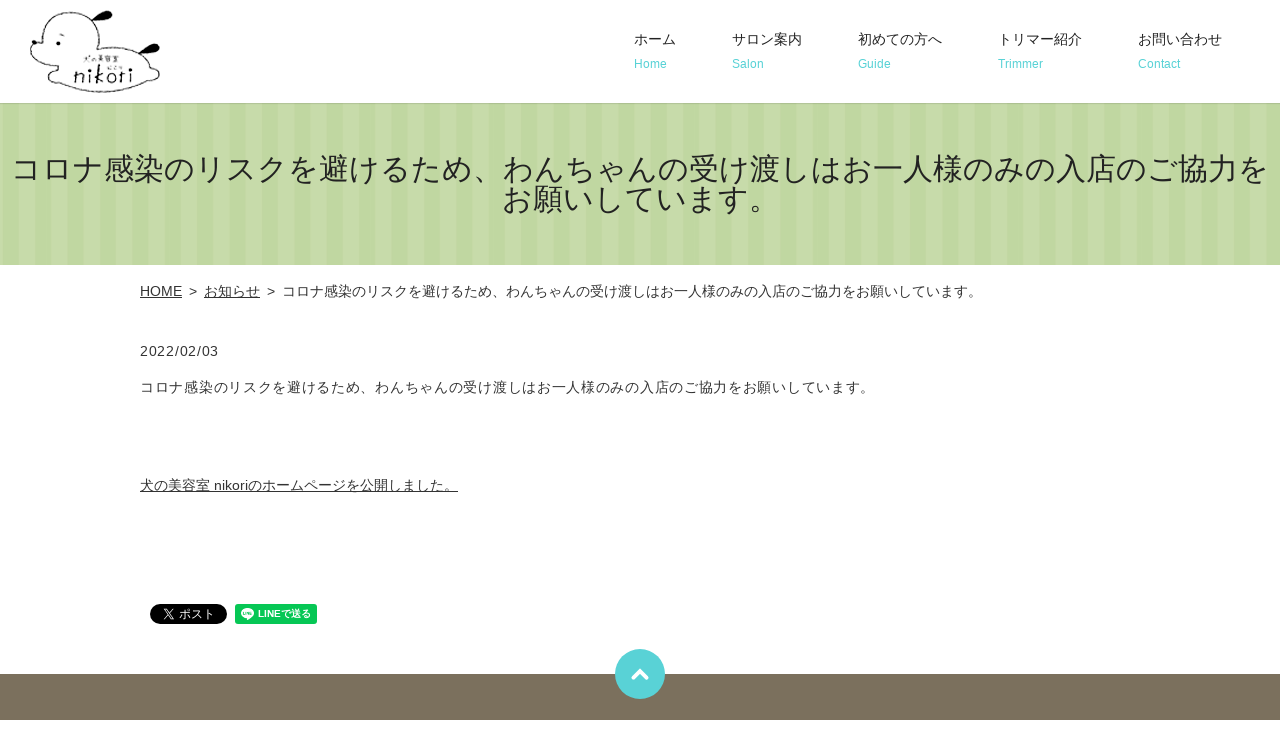

--- FILE ---
content_type: text/html; charset=UTF-8
request_url: https://www.nikori-nikori.com/news/164
body_size: 3707
content:
  <!doctype html>
<!--[if IE]>
<html class="no-js ie" lang="ja">
<![endif]-->
<!--[if !IE]><!-->
<html class="no-js" lang="ja">
<!--<![endif]-->

<head>
  <meta charset="utf-8">
  <meta http-equiv="X-UA-Compatible" content="IE=edge,chrome=1">
  <meta name="viewport" content="width=device-width, initial-scale=1">
  <title>コロナ感染のリスクを避けるため、わんちゃんの受け渡しはお一人様のみの入店のご協力をお願いしています。</title>
  
<!-- All In One SEO Pack 3.6.2ob_start_detected [-1,-1] -->
<meta name="description"  content="コロナ感染のリスクを避けるため、わんちゃんの受け渡しはお一人様のみの入店のご協力をお願いしています。" />

<script type="application/ld+json" class="aioseop-schema">{"@context":"https://schema.org","@graph":[{"@type":"Organization","@id":"https://www.nikori-nikori.com/#organization","url":"https://www.nikori-nikori.com/","name":"犬の美容室 nikori","sameAs":[]},{"@type":"WebSite","@id":"https://www.nikori-nikori.com/#website","url":"https://www.nikori-nikori.com/","name":"犬の美容室 nikori","publisher":{"@id":"https://www.nikori-nikori.com/#organization"}},{"@type":"WebPage","@id":"https://www.nikori-nikori.com/news/164#webpage","url":"https://www.nikori-nikori.com/news/164","inLanguage":"ja","name":"コロナ感染のリスクを避けるため、わんちゃんの受け渡しはお一人様のみの入店のご協力をお願いしています。","isPartOf":{"@id":"https://www.nikori-nikori.com/#website"},"breadcrumb":{"@id":"https://www.nikori-nikori.com/news/164#breadcrumblist"},"datePublished":"2022-02-03T03:13:11+09:00","dateModified":"2022-02-03T03:13:11+09:00"},{"@type":"Article","@id":"https://www.nikori-nikori.com/news/164#article","isPartOf":{"@id":"https://www.nikori-nikori.com/news/164#webpage"},"author":{"@id":"https://www.nikori-nikori.com/author/authorname#author"},"headline":"コロナ感染のリスクを避けるため、わんちゃんの受け渡しはお一人様のみの入店のご協力をお願いしています。","datePublished":"2022-02-03T03:13:11+09:00","dateModified":"2022-02-03T03:13:11+09:00","commentCount":0,"mainEntityOfPage":{"@id":"https://www.nikori-nikori.com/news/164#webpage"},"publisher":{"@id":"https://www.nikori-nikori.com/#organization"},"articleSection":"お知らせ"},{"@type":"Person","@id":"https://www.nikori-nikori.com/author/authorname#author","name":"S10311776000001","sameAs":[],"image":{"@type":"ImageObject","@id":"https://www.nikori-nikori.com/#personlogo","url":"https://secure.gravatar.com/avatar/540921d67a104c44d34d48f9eac7de03?s=96&d=mm&r=g","width":96,"height":96,"caption":"S10311776000001"}},{"@type":"BreadcrumbList","@id":"https://www.nikori-nikori.com/news/164#breadcrumblist","itemListElement":[{"@type":"ListItem","position":1,"item":{"@type":"WebPage","@id":"https://www.nikori-nikori.com/","url":"https://www.nikori-nikori.com/","name":"犬の美容室 nikori"}},{"@type":"ListItem","position":2,"item":{"@type":"WebPage","@id":"https://www.nikori-nikori.com/news/164","url":"https://www.nikori-nikori.com/news/164","name":"コロナ感染のリスクを避けるため、わんちゃんの受け渡しはお一人様のみの入店のご協力をお願いしています。"}}]}]}</script>
<link rel="canonical" href="https://www.nikori-nikori.com/news/164" />
<meta property="og:type" content="article" />
<meta property="og:title" content="コロナ感染のリスクを避けるため、わんちゃんの受け渡しはお一人様のみの入店のご協力をお願いしています。" />
<meta property="og:description" content="コロナ感染のリスクを避けるため、わんちゃんの受け渡しはお一人様のみの入店のご協力をお願いしています。" />
<meta property="og:url" content="https://www.nikori-nikori.com/news/164" />
<meta property="og:image" content="https://www.nikori-nikori.com/wp-content/uploads/logo_ogp.jpg" />
<meta property="article:published_time" content="2022-02-03T03:13:11Z" />
<meta property="article:modified_time" content="2022-02-03T03:13:11Z" />
<meta property="og:image:secure_url" content="https://www.nikori-nikori.com/wp-content/uploads/logo_ogp.jpg" />
<meta name="twitter:card" content="summary" />
<meta name="twitter:title" content="コロナ感染のリスクを避けるため、わんちゃんの受け渡しはお一人様のみの入店のご協力をお願いしています。" />
<meta name="twitter:description" content="コロナ感染のリスクを避けるため、わんちゃんの受け渡しはお一人様のみの入店のご協力をお願いしています。" />
<meta name="twitter:image" content="https://www.nikori-nikori.com/wp-content/uploads/logo_ogp.jpg" />
<!-- All In One SEO Pack -->
<link rel="alternate" type="application/rss+xml" title="犬の美容室 nikori &raquo; コロナ感染のリスクを避けるため、わんちゃんの受け渡しはお一人様のみの入店のご協力をお願いしています。 のコメントのフィード" href="https://www.nikori-nikori.com/news/164/feed" />
<link rel='stylesheet' id='wp-block-library-css'  href='https://www.nikori-nikori.com/wp-includes/css/dist/block-library/style.min.css?ver=5.4.18' type='text/css' media='all' />
<link rel='stylesheet' id='contact-form-7-css'  href='https://www.nikori-nikori.com/wp-content/plugins/contact-form-7/includes/css/styles.css?ver=5.2' type='text/css' media='all' />
<script type='text/javascript' src='https://www.nikori-nikori.com/wp-content/themes/nikori-nikori.com_theme/assets/js/vendor/jquery.min.js?ver=5.4.18'></script>
<link rel='prev' title='犬の美容室 nikoriのホームページを公開しました。' href='https://www.nikori-nikori.com/news/10' />
<link rel='shortlink' href='https://www.nikori-nikori.com/?p=164' />
<style>.gallery .gallery-item img { width: auto; height: auto; }</style><style type="text/css">.recentcomments a{display:inline !important;padding:0 !important;margin:0 !important;}</style>  <link href="https://fonts.googleapis.com/css?family=Noto+Sans+JP:400,700&amp;subset=japanese" rel="stylesheet" />
  <link href="https://www.nikori-nikori.com/wp-content/themes/nikori-nikori.com_theme/assets/css/main.css?1769666800" rel="stylesheet">
  <link href="https://www.nikori-nikori.com/wp-content/themes/nikori-nikori.com_theme/assets/css/animate.min.css?1769666800" rel="stylesheet">
  <script src="https://www.nikori-nikori.com/wp-content/themes/nikori-nikori.com_theme/assets/js/vendor/respond.min.js"></script>
  <script type="application/ld+json">
  {
    "@context": "http://schema.org",
    "@type": "BreadcrumbList",
    "itemListElement":
    [
      {
      "@type": "ListItem",
      "position": 1,
      "item":
      {
        "@id": "https://www.nikori-nikori.com/",
        "name": "犬の美容室 nikori"
      }
    },
{
      "@type": "ListItem",
      "position": 2,
      "item":
      {
        "@id": "https://www.nikori-nikori.com/category/news/",
        "name": "お知らせ"
      }
    },
{
      "@type": "ListItem",
      "position": 3,
      "item":
      {
        "@id": "https://www.nikori-nikori.com/news/164/",
        "name": "コロナ感染のリスクを避けるため、わんちゃんの受け渡しはお一人様のみの入店のご協力をお願いしています。"
      }
    }    ]
  }
  </script>


  <script type="application/ld+json">
  {
    "@context": "http://schema.org/",
    "@type": "LocalBusiness",
    "name": "犬の美容室 nikori",
    "address": "〒665-0863 兵庫県宝塚市三笠町7-22",
    "telephone": "0797-26-7816",
    "faxNumber": "",
    "url": "https://www.nikori-nikori.com",
    "email": "",
    "image": "https://www.nikori-nikori.com/wp-content/uploads/logo_ogp.jpg",
    "logo": "https://www.nikori-nikori.com/wp-content/uploads/logo_org.png"
  }
  </script>

</head>
<body class="scrollTop">

  <div id="fb-root"></div>
  <script>(function(d, s, id) {
    var js, fjs = d.getElementsByTagName(s)[0];
    if (d.getElementById(id)) return;
    js = d.createElement(s); js.id = id;
    js.src = 'https://connect.facebook.net/ja_JP/sdk.js#xfbml=1&version=v2.12';
    fjs.parentNode.insertBefore(js, fjs);
  }(document, 'script', 'facebook-jssdk'));</script>

  <header>
    <div class="primary_header">
      <div class="container">
        <div class="row">
                    <div class="title">
            <a href="https://www.nikori-nikori.com/">
              <img src="/wp-content/uploads/logo.png" alt="犬の美容室 nikori">
            </a>
          </div>
          <nav class="global_nav">

            <ul><li><a title="Home" href="https://www.nikori-nikori.com/">ホーム<span class='subtitle'>Home</span></a></li>
<li><a title="Salon" href="https://www.nikori-nikori.com/salon">サロン案内<span class='subtitle'>Salon</span></a></li>
<li><a title="Guide" href="https://www.nikori-nikori.com/guide">初めての方へ<span class='subtitle'>Guide</span></a></li>
<li><a title="Trimmer" href="https://www.nikori-nikori.com/trimmer">トリマー紹介<span class='subtitle'>Trimmer</span></a></li>
<li><a title="Contact" href="https://www.nikori-nikori.com/contact">お問い合わせ<span class='subtitle'>Contact</span></a></li>
</ul>            <div class="menu_icon sp-notext">
              <a href="#menu"><i class="hamburger"></i>MENU</a>
            </div>
          </nav>
        </div>
      </div>
    </div>
  </header>
  <main>
          <h1>コロナ感染のリスクを避けるため、わんちゃんの受け渡しはお一人様のみの入店のご協力をお願いしています。            </h1>
    
    <section class="crumbs_area">
      <div class="container gutters">
        <div class="row">
          <div class="col span_12">
                <ul class="col span_12">
              <li><a href="https://www.nikori-nikori.com">HOME</a></li>
                      <li><a href="https://www.nikori-nikori.com/category/news">お知らせ</a></li>
                      <li>コロナ感染のリスクを避けるため、わんちゃんの受け渡しはお一人様のみの入店のご協力をお願いしています。</li>
                  </ul>
            </div>
        </div>
      </div>
    </section>
          <article style="margin-bottom: 5%;">
      <div class="container gutters">
              <div class="row">
          <div class="col span_12">
            <p>2022/02/03</p>
            <p><p><span>コロナ感染のリスクを避けるため、わんちゃんの受け渡しはお一人様のみの入店のご協力をお願いしています。</span></p></p>
          </div>
        </div>
                  </div>

    </article>

    <section>
      <div class="container gutters">
        <div class='row tile'>
          <div class="col span_6">
            <a href="https://www.nikori-nikori.com/news/10" rel="prev">犬の美容室 nikoriのホームページを公開しました。</a>          </div>
          <div class="col span_6 pc-text-right">
                      </div>
        </div>
      </div>
    </section>
        </main>
<section class="share_button">
  <div class="container">
    <!-- Facebook -->
    <div class="fb-share-button" data-href="https://www.nikori-nikori.com/news/164" data-layout="button" data-size="small" data-mobile-iframe="false"><a class="fb-xfbml-parse-ignore" target="_blank" href="https://www.facebook.com/sharer/sharer.php?u=http%3A%2F%2Fwww.%2F&amp;src=sdkpreparse">シェア</a></div>
    <!-- Twitter -->
    <a href="https://twitter.com/share" class="twitter-share-button" data-lang="ja">ツイート</a>
    <script>!function(d,s,id){var js,fjs=d.getElementsByTagName(s)[0],p=/^http:/.test(d.location)?'http':'https';if(!d.getElementById(id)){js=d.createElement(s);js.id=id;js.src=p+'://platform.twitter.com/widgets.js';fjs.parentNode.insertBefore(js,fjs);}}(document,'script','twitter-wjs');</script>
    <!-- LINE -->
    <div class="line-it-button" data-lang="ja" data-type="share-a" data-url="https://www.nikori-nikori.com/news/164" style="display: none;"></div>
    <script src="https://d.line-scdn.net/r/web/social-plugin/js/thirdparty/loader.min.js" async="async" defer="defer"></script>
  </div>
</section>
  <footer>
    <div class="container">
      <div class="row nav">
        <nav class="col span_12">
          <ul><li><a href="https://www.nikori-nikori.com/">ホーム</a></li>
<li><a href="https://www.nikori-nikori.com/salon">サロン案内</a></li>
<li><a href="https://www.nikori-nikori.com/guide">初めての方へ</a></li>
<li><a href="https://www.nikori-nikori.com/trimmer">トリマー紹介</a></li>
<li><a href="https://www.nikori-nikori.com/contact">お問い合わせ</a></li>
<li><a href="https://www.nikori-nikori.com/policy">プライバシーポリシー</a></li>
</ul>        </nav>
      </div>
      <div class="row copyright">
        <div class="col span_12">
          <p>Copyright &copy; 犬の美容室 nikori All Rights Reserved.<br>
            【掲載の記事・写真・イラストなどの無断複写・転載等を禁じます】</p>
        </div>
      </div>
    </div>
        <p class="pagetop"><a href="#top"><object type="image/svg+xml" data="https://www.nikori-nikori.com/wp-content/themes/nikori-nikori.com_theme/assets/img/parts/btn_scroll_top.svg"></object></a></p>
  </footer>

  <script src="https://www.nikori-nikori.com/wp-content/themes/nikori-nikori.com_theme/assets/js/vendor/bundle.js"></script>
  <script src="https://www.nikori-nikori.com/wp-content/themes/nikori-nikori.com_theme/assets/js/vendor/wow.min.js"></script>
  <script src="https://www.nikori-nikori.com/wp-content/themes/nikori-nikori.com_theme/assets/js/main.js?1769666800"></script>

  <script type='text/javascript'>
/* <![CDATA[ */
var wpcf7 = {"apiSettings":{"root":"https:\/\/www.nikori-nikori.com\/wp-json\/contact-form-7\/v1","namespace":"contact-form-7\/v1"}};
/* ]]> */
</script>
<script type='text/javascript' src='https://www.nikori-nikori.com/wp-content/plugins/contact-form-7/includes/js/scripts.js?ver=5.2'></script>
</body>
</html><!-- WP Fastest Cache file was created in 0.047794103622437 seconds, on 29-01-26 15:06:40 --><!-- need to refresh to see cached version -->

--- FILE ---
content_type: text/css
request_url: https://www.nikori-nikori.com/wp-content/themes/nikori-nikori.com_theme/assets/css/main.css?1769666800
body_size: 14590
content:
@charset "UTF-8";
/* version */
@import url(common.css);
@font-face {
  font-family: "Yu Gothic";
  src: local("Yu Gothic Medium");
  font-weight: 100; }
@font-face {
  font-family: "Yu Gothic";
  src: local("Yu Gothic Medium");
  font-weight: 200; }
@font-face {
  font-family: "Yu Gothic";
  src: local("Yu Gothic Medium");
  font-weight: 300; }
@font-face {
  font-family: "Yu Gothic";
  src: local("Yu Gothic Medium");
  font-weight: 400; }
@font-face {
  font-family: "Yu Gothic";
  src: local("Yu Gothic Bold");
  font-weight: bold; }
@font-face {
  font-family: "Helvetica Neue";
  src: local("Helvetica Neue Regular");
  font-weight: 100; }
@font-face {
  font-family: "Helvetica Neue";
  src: local("Helvetica Neue Regular");
  font-weight: 200; }
@font-face {
  font-family: 'epress';
  src: url("fonts/icomoon.eot?uvj346");
  src: url("fonts/icomoon.eot?uvj346#iefix") format("embedded-opentype"), url("fonts/icomoon.ttf?uvj346") format("truetype"), url("fonts/icomoon.woff?uvj346") format("woff"), url("fonts/icomoon.svg?uvj346#icomoon") format("svg");
  font-weight: normal;
  font-style: normal; }
html {
  font-size: 62.5%; }

body {
  background: #ffffff;
  font-family: "FB Benton Sans Medium", "Hiragino UD Sans W3 JIS2004", "-apple-system", "Helvetica Neue", Roboto, "Droid Sans", Arial, "Hiragino Kaku Gothic ProN", "Yu Gothic", YuGothic, Meiryo, sans-serif;
  font-size: 14px;
  font-size: 1.4em;
  line-height: 1.4;
  color: #333333; }

figure {
  margin: 0;
  text-align: center; }
  figure figcaption {
    margin-top: 0.5em;
    text-align: left; }

a {
  color: #333333;
  text-decoration: underline; }
  a:hover {
    color: #333333;
    text-decoration: none; }
  .highlight a {
    color: #333333; }
    .highlight a:hover {
      color: #333333; }

img {
  vertical-align: middle; }

address {
  font-style: normal; }

p {
  margin: 0.5em 0 1em;
  line-height: 1.8;
  letter-spacing: .05em; }
  p:first-child {
    margin-top: 0; }
  p:last-child {
    margin-bottom: 0; }

ul, ol {
  margin: 0 0 1em;
  padding: 0 0 0 2.5em;
  line-height: 1.6; }
  ul:last-child, ol:last-child {
    margin-bottom: 0; }
  ul ul, ul ol, ol ul, ol ol {
    margin: 0.5em 0;
    padding-left: 2em; }
    ul ul:last-child, ul ol:last-child, ol ul:last-child, ol ol:last-child {
      margin-bottom: 0.5em; }

ul.list-unstyled {
  padding-left: 0;
  list-style: none; }
  ul.list-unstyled ul, ul.list-unstyled ol {
    padding-left: 2em; }

ul.list-inline {
  margin: 0;
  padding: 0;
  list-style: none;
  margin-left: -7px;
  font-size: 0px;
  font-size: 0rem;
  margin-bottom: 14px; }
  ul.list-inline > li {
    display: inline;
    padding-left: 7px;
    padding-right: 7px;
    white-space: nowrap;
    font-size: 14px;
    font-size: 1.4rem; }

dl {
  margin: 0 0 1em;
  line-height: 1.6; }
  dl:last-child {
    margin-bottom: 0; }
  dl dt {
    font-weight: bold; }
  dl dd {
    margin-left: 0;
    margin-bottom: 0.5em; }
    dl dd:last-child {
      margin-bottom: 0; }

main {
  overflow: hidden; }
  main section {
    margin-bottom: 10%; }
    main section.highlight:last-child {
      margin-bottom: 0;
      padding-bottom: 10%; }

.highlight {
  padding: 4% 0;
  background: #d9e7c2;
  color: #222222; }

.container.container-fluid {
  padding: 0;
  max-width: none; }

a.banner {
  display: block; }
  a.banner img {
    -webkit-transition: 0.3s linear;
    transition: 0.3s linear;
    background-color: rgba(255, 255, 255, 0.01);
    max-width: none; }
  a.banner:hover img {
    opacity: 0.7; }
  a.banner.white {
    background: #fff; }
  a.banner.black {
    background: #000; }
  a.banner.primary {
    background: #59d2d6; }

#swipebox-overlay {
  z-index: 10000002 !important; }

.fb-page {
  font-family: "lucida grande", tahoma, verdana, arial, "hiragino kaku gothic pro","meiryo","ms pgothic",sans-serif !important; }

.rss_reader_headline {
  font-family: "Noto Sans JP", "-apple-system", "Helvetica Neue", Roboto, "Droid Sans", Arial, "Yu Gothic", YuGothic, Meiryo, sans-serif; }

.crumbs_area {
  position: relative;
  margin-bottom: 2.7em; }
  @media (max-width: 767px) {
    .crumbs_area {
      margin-bottom: 1.5em; } }
  .crumbs_area ul {
    overflow: hidden;
    padding-left: 0; }
    .crumbs_area ul li {
      display: inline-block;
      float: left; }
      .crumbs_area ul li:not(:last-child):after {
        content: '>';
        margin: 0 .5em; }

.share_button {
  padding-top: 20px;
  margin-bottom: 50px; }
  .share_button .container > * {
    margin: 0 2px;
    vertical-align: bottom; }

@media (max-width: 767px) {
  .tile:not(.sp-tile) > * {
    height: auto !important; } }
@media (min-width: 768px) {
  p {
    margin: 0.5em 0 1em; }

  dl.dl-horizontal {
    overflow: hidden; }
    dl.dl-horizontal dt {
      float: left;
      clear: left;
      margin-right: 1em; }
    dl.dl-horizontal dd {
      float: left; }

  main section {
    margin-bottom: 5%; }
    main section:last-child {
      margin-bottom: 7%; }
    main section.highlight:last-child {
      margin-bottom: 0;
      padding-bottom: 7%; } }
@media (min-width: 768px) {
  .row.row_inline {
    letter-spacing: -.40em; }
    .row.row_inline > .col {
      letter-spacing: normal;
      vertical-align: top;
      display: inline-block;
      float: none;
      margin-bottom: 5%; }
    .row.row_inline .span_1:nth-child(12n+1) {
      margin-left: 0; }
    .row.row_inline .span_2:nth-child(6n+1) {
      margin-left: 0; }
    .row.row_inline .span_3:nth-child(4n+1) {
      margin-left: 0; }
    .row.row_inline .span_4:nth-child(3n+1) {
      margin-left: 0; }
    .row.row_inline .span_5:nth-child(2n+1) {
      margin-left: 0; }
    .row.row_inline .span_6:nth-child(2n+1) {
      margin-left: 0; }
    .row.row_inline .span_7 {
      width: 57.5%; }
    .row.row_inline .span_8 {
      width: 66%; }
    .row.row_inline .span_9 {
      width: 74.5%; }
    .row.row_inline .span_10 {
      width: 83%; }
    .row.row_inline .span_11 {
      width: 91.5%; }
    .row.row_inline .span_12 {
      width: 100%; } }
.ei {
  font-family: 'epress';
  -moz-osx-font-smoothing: grayscale;
  -webkit-font-smoothing: antialiased;
  display: inline-block;
  font-style: normal;
  font-variant: normal;
  text-rendering: auto;
  line-height: 1;
  font-size: 12px;
  font-size: 1.2rem; }
  .ei.ei_triangle:before {
    content: '\e915'; }
  .ei.ei_triangle_s:before {
    content: '\e916'; }
  .ei.ei_circle:before {
    content: '\e917'; }
  .ei.ei_circle_s:before {
    content: '\e918'; }
  .ei.ei_circle_d:before {
    content: '\e919'; }
  .ei.ei_square:before {
    content: '\e91a'; }
  .ei.ei_square_s:before {
    content: '\e91b'; }
  .ei.ei_times:before {
    content: '\e91c'; }
  .ei.ei_star:before {
    content: '\e91d'; }
  .ei.ei_star_s:before {
    content: '\e91e'; }

header {
  position: relative;
  z-index: 30;
  width: 100%;
  box-shadow: 0 1px 1px rgba(0, 0, 0, 0.1); }
  header section {
    margin: 0; }
  header .row {
    margin-bottom: 0; }
  header .primary_header {
    background: #ffffff;
    color: #222222; }
  header .secondary_header {
    display: none;
    background: #d9e7c2;
    color: #333333; }
  @media (min-width: 768px) {
    header .primary_header {
      padding: 0 30px; }
    header .secondary_header {
      display: block; }
    header .container {
      position: relative;
      max-width: none; }
    header .container .row {
      display: table;
      width: 100%;
      margin-bottom: 0; }
    header .title,
    header .global_nav {
      display: table-cell;
      height: 100px;
      margin: 0;
      vertical-align: middle; }
    header .title {
      max-width: 100%; }
    header .global_nav {
      text-align: right; } }

header .title {
  height: auto;
  margin: 0;
  padding: 10px 1%;
  line-height: 1;
  text-align: left;
  background: none;
  font-size: 10px;
  font-size: 1rem; }
  header .title img {
    width: 120px;
    max-width: 100%;
    vertical-align: middle; }
  @media (min-width: 768px) {
    header .title {
      max-width: none;
      padding: 10px 0; }
      header .title img {
        width: 130px; } }

header .global_nav ul {
  display: none;
  position: absolute;
  z-index: 30;
  top: 100%;
  left: 0;
  width: 100%;
  overflow: auto;
  -webkit-overflow-scrolling: touch;
  background-color: rgba(0, 0, 0, 0.9);
  margin: 0;
  padding: 0;
  list-style: none;
  border-top: 1px solid #333; }
  header .global_nav ul li {
    border-bottom: 1px solid #333; }
    header .global_nav ul li a {
      display: block;
      padding: 1.5em 1em;
      text-decoration: none;
      color: #fff; }
      header .global_nav ul li a:hover {
        color: #fff; }
      header .global_nav ul li a:active {
        background: #59d2d6;
        color: #fff; }
      header .global_nav ul li a .subtitle {
        display: none; }
@media (min-width: 768px) {
  header .global_nav {
    padding: 0; }
    header .global_nav ul {
      display: block !important;
      position: static;
      overflow: hidden;
      float: right;
      width: auto;
      padding-left: 20px;
      border: none;
      background: none;
      white-space: nowrap;
      font-size: 0px;
      font-size: 0rem; }
      header .global_nav ul li {
        display: inline-block;
        border: none;
        line-height: 1.5;
        vertical-align: middle;
        font-size: 14px;
        font-size: 1.4rem; }
        header .global_nav ul li.contact {
          padding-left: 2em; } }
        @media (min-width: 768px) and (max-width: 1199px) {
          header .global_nav ul li.contact {
            padding-left: 1em; } }
@media (min-width: 768px) {
        header .global_nav ul li a {
          display: block;
          padding: 2em;
          text-align: left;
          color: #222222;
          text-decoration: none; }
          header .global_nav ul li a:hover {
            color: #59d2d6;
            text-decoration: none; }
          header .global_nav ul li a:active {
            background: none;
            color: #59d2d6; }
          header .global_nav ul li a .subtitle {
            display: block;
            padding-top: .4em;
            font-size: 12px;
            font-size: 1.2rem;
            color: #59d2d6; } }
        @media (min-width: 768px) and (max-width: 1199px) {
          header .global_nav ul li a {
            padding: 2em 1em; } }

.menu_icon_basic {
  position: absolute;
  top: 50%;
  right: 5%;
  margin-top: -10px; }
  .menu_icon_basic a {
    position: relative;
    display: block;
    width: 20px;
    height: 20px;
    font-size: 0; }
  .menu_icon_basic .hamburger {
    display: block;
    position: absolute;
    left: 0;
    top: 8px;
    width: 20px;
    height: 4px;
    background: #59d2d6;
    transition: 0.5s; }
    .menu_icon_basic .hamburger:before, .menu_icon_basic .hamburger:after {
      content: '';
      display: block;
      position: absolute;
      left: 0;
      width: 100%;
      height: 4px;
      background: #59d2d6;
      -webkit-transition: 0.5s linear;
      transition: 0.5s linear; }
    .menu_icon_basic .hamburger:before {
      top: -8px; }
    .menu_icon_basic .hamburger:after {
      top: 8px; }
  .menu_icon_basic .close:not(.fix) .hamburger {
    background: none; }
    .menu_icon_basic .close:not(.fix) .hamburger:before {
      top: 0;
      -webkit-transform: rotate(45deg);
      -ms-transform: rotate(45deg);
      transform: rotate(45deg); }
    .menu_icon_basic .close:not(.fix) .hamburger:after {
      top: 0;
      -webkit-transform: rotate(-45deg);
      -ms-transform: rotate(-45deg);
      transform: rotate(-45deg); }
  @media (min-width: 768px) {
    .menu_icon_basic {
      right: 0; } }

.menu_icon_rich, header .menu_icon {
  position: absolute;
  top: 50%;
  right: 15px;
  height: 36px;
  margin-top: -18px; }
  .menu_icon_rich a, header .menu_icon a {
    display: block;
    position: relative;
    width: 100%;
    height: 100%;
    padding: 0 10px 0 38px;
    border: 2px solid #59d2d6;
    border-radius: 5px;
    color: #59d2d6;
    line-height: 36px;
    font-size: 16px;
    font-size: 1.6rem;
    font-weight: bold;
    text-decoration: none; }
  @media (max-width: 767px) {
    .menu_icon_rich.sp-notext a, header .sp-notext.menu_icon a {
      overflow: hidden;
      width: 44px;
      height: 0;
      padding: 32px 0 0 0; } }
  .menu_icon_rich .hamburger, header .menu_icon .hamburger {
    display: block;
    position: absolute;
    left: 10px;
    top: 15px;
    width: 20px;
    height: 3px;
    background: #59d2d6;
    transition: 0.5s; }
    .menu_icon_rich .hamburger:before, header .menu_icon .hamburger:before, .menu_icon_rich .hamburger:after, header .menu_icon .hamburger:after {
      content: '';
      display: block;
      position: absolute;
      left: 0;
      width: 20px;
      height: 3px;
      background: #59d2d6;
      transition: 0.5s; }
    .menu_icon_rich .hamburger:before, header .menu_icon .hamburger:before {
      top: -7px; }
    .menu_icon_rich .hamburger:after, header .menu_icon .hamburger:after {
      top: 7px; }
  .menu_icon_rich .close:not(.fix) .hamburger, header .menu_icon .close:not(.fix) .hamburger {
    background: none; }
    .menu_icon_rich .close:not(.fix) .hamburger:before, header .menu_icon .close:not(.fix) .hamburger:before {
      top: 0;
      -webkit-transform: rotate(45deg);
      -ms-transform: rotate(45deg);
      transform: rotate(45deg); }
    .menu_icon_rich .close:not(.fix) .hamburger:after, header .menu_icon .close:not(.fix) .hamburger:after {
      top: 0;
      -webkit-transform: rotate(-45deg);
      -ms-transform: rotate(-45deg);
      transform: rotate(-45deg); }
  @media (min-width: 768px) {
    .menu_icon_rich, header .menu_icon {
      right: 0; } }

@media (min-width: 768px) {
  header .menu_icon {
    display: none; } }
header .local_nav {
  width: 100%;
  margin: 0 auto;
  padding: 10px 0;
  text-align: center; }
  header .local_nav ul {
    margin: 0;
    font-size: 0px;
    font-size: 0rem; }
    header .local_nav ul li {
      padding-right: 0;
      padding-left: 0;
      font-size: 14px;
      font-size: 1.4rem; }
      header .local_nav ul li:not(:last-child):after {
        content: '｜';
        margin-right: 10px;
        margin-left: 10px; }
  header .local_nav a {
    color: #333333;
    text-decoration: none; }
    header .local_nav a:hover {
      color: #59d2d6;
      text-decoration: underline; }

@media (min-width: 768px) {
  header {
    -webkit-transition: 0s linear;
    transition: 0s linear; }
    header.hidden {
      top: auto; }

  body.up header {
    position: relative;
    top: auto;
    left: auto; } }
body.home header .primary_header {
  position: absolute;
  top: 0;
  width: 100%; }

#google_translate_element,
.translate_gt {
  position: absolute;
  top: 50%;
  right: 75px;
  margin-top: -12px; }
  @media (min-width: 768px) {
    #google_translate_element,
    .translate_gt {
      position: static;
      float: right;
      margin-top: 0;
      margin-left: 1em; } }

@media (min-width: 768px) {
  #google_translate_element {
    height: 100%; }
    #google_translate_element > div {
      position: relative;
      top: 50%;
      -webkit-transform: translateY(-50%);
      transform: translateY(-50%); } }

.translate_gt {
  margin-top: -14px; }
  @media (min-width: 768px) {
    .translate_gt {
      margin-top: 0; } }

@media (min-width: 768px) {
  header .global_nav.slide_bottom {
    display: block;
    position: absolute;
    top: 100%;
    left: 0;
    width: 100%;
    background: #ffffff; }
    header .global_nav.slide_bottom ul {
      float: none;
      text-align: center; } }
.hdr_info {
  position: absolute;
  top: 25px;
  right: 0; }

@media (max-width: 767px) {
  .hdr_info {
    display: none; } }
footer {
  position: relative;
  padding: 2em 0;
  background: #7b705d;
  color: #ffffff; }
  footer a {
    color: #ffffff; }
    footer a:hover {
      color: #ffffff; }
  footer nav ul {
    margin: 0;
    padding: 0;
    list-style: none; }
    footer nav ul li + li {
      border-top: 1px solid #666; }
  footer nav a {
    display: block;
    padding: 1em 1em;
    text-decoration: none; }
    footer nav a:hover {
      text-decoration: underline; }
  footer .copyright p {
    text-align: center; }
  footer .pagetop {
    position: absolute;
    top: -25px;
    left: 0;
    width: 100%;
    margin: 0;
    text-align: center; }
    footer .pagetop a {
      display: inline-block;
      position: relative;
      width: 50px;
      height: 50px;
      line-height: 50px;
      padding: 0;
      border-radius: 50%;
      background: #59d2d6; }
    footer .pagetop object {
      position: absolute;
      left: 50%;
      top: 50%;
      width: 18px;
      height: 12px;
      margin-left: -9px;
      margin-top: -6px;
      pointer-events: none; }

.pagetop_arrow {
  fill: #ffffff; }

@media (min-width: 768px) {
  footer {
    padding: 50px 0; }
    footer .row:not(:last-child) {
      margin-bottom: 15px; }
    footer nav {
      text-align: center; }
      footer nav ul {
        margin: 0;
        padding: 0;
        list-style: none;
        font-size: 0px;
        font-size: 0rem; }
        footer nav ul > li {
          display: inline;
          padding-left: 0;
          padding-right: 0;
          white-space: nowrap;
          font-size: 14px;
          font-size: 1.4rem; }
        footer nav ul li {
          line-height: 1.5; }
          footer nav ul li + li {
            border: 0; }
          footer nav ul li:not(:first-child):before {
            content: "|";
            margin-right: 1em;
            margin-left: 1em; }
      footer nav a {
        display: inline;
        padding: 0; } }
@media (min-width: 768px) and (max-width: 1023px) {
  footer nav ul li.tablet-break:after {
    content: "\A";
    white-space: pre; }
  footer nav ul li.tablet-break + li:before {
    display: none; } }
@media (min-width: 1024px) {
  footer nav ul li.pc-break:after {
    content: "\A";
    white-space: pre; }
  footer nav ul li.pc-break + li:before {
    display: none; } }
.slider-pro.center {
  overflow: hidden;
  width: 100%; }
  .slider-pro.center .sp-button {
    border: none;
    background: #d2d2d2; }
  .slider-pro.center .sp-selected-button {
    background: #59d2d6; }
  .slider-pro.center.sp-horizontal .sp-arrows {
    left: 0;
    right: 0;
    max-width: 1000px;
    margin-left: auto;
    margin-right: auto; }
  .slider-pro.center.sp-horizontal .sp-previous-arrow {
    left: 10px; }
  .slider-pro.center.sp-horizontal .sp-next-arrow {
    right: 10px; }
  .slider-pro.center .sp-previous-arrow,
  .slider-pro.center .sp-next-arrow {
    width: 30px;
    height: 30px;
    background-color: rgba(89, 210, 214, 0.7);
    background-position: center center;
    background-repeat: no-repeat;
    background-size: 8px; }
  .slider-pro.center .sp-previous-arrow {
    background-image: url(../img/parts/arrow_left_wh.png); }
  .slider-pro.center .sp-next-arrow {
    background-image: url(../img/parts/arrow_right_wh.png); }
  .slider-pro.center .sp-next-arrow:after,
  .slider-pro.center .sp-next-arrow:before,
  .slider-pro.center .sp-previous-arrow:after,
  .slider-pro.center .sp-previous-arrow:before {
    display: none; }
  .slider-pro.center .sp-layer {
    line-height: 1.2;
    white-space: normal !important;
    font-size: 20px;
    font-size: 2rem;
    color: #333333; }
    .slider-pro.center .sp-layer small {
      font-size: 14px;
      font-size: 1.4rem; }

@media (min-width: 768px) {
  .slider-pro.center .sp-layer {
    font-size: 22px;
    font-size: 2.2rem; }
  .slider-pro.center .sp-padding {
    padding: 35px; } }
@media (min-width: 1100px) {
  .slider-pro.center.sp-horizontal .sp-previous-arrow {
    left: -15px; }
  .slider-pro.center.sp-horizontal .sp-next-arrow {
    right: -15px; } }
.slider-pro.wide {
  position: relative;
  overflow: hidden;
  width: 100%;
  max-width: 1600px;
  margin: 0 auto 10px; }
  .slider-pro.wide .sp-buttons {
    position: absolute;
    z-index: 22;
    bottom: 10px;
    right: 10px;
    width: auto;
    padding-top: 0;
    text-align: right; }
  .slider-pro.wide .sp-button {
    border: none;
    background: #d2d2d2; }
  .slider-pro.wide .sp-selected-button {
    background: #59d2d6; }
  .slider-pro.wide .sp-previous-arrow,
  .slider-pro.wide .sp-next-arrow {
    z-index: 22; }
  .slider-pro.wide .sp-next-arrow:after,
  .slider-pro.wide .sp-next-arrow:before,
  .slider-pro.wide .sp-previous-arrow:after,
  .slider-pro.wide .sp-previous-arrow:before {
    background-color: #ffffff; }
  .slider-pro.wide .hps-slider-mask {
    display: -webkit-box;
    display: -webkit-flex;
    display: -moz-flex;
    display: -ms-flexbox;
    display: flex;
    -webkit-box-pack: center;
    -ms-flex-pack: center;
    -webkit-justify-content: center;
    -moz-justify-content: center;
    justify-content: center;
    -webkit-box-align: center;
    -ms-flex-align: center;
    -webkit-align-items: center;
    -moz-align-items: center;
    align-items: center;
    position: absolute;
    z-index: 21;
    top: 0;
    left: 0;
    width: 100%;
    height: 100%;
    pointer-events: none; }
    .slider-pro.wide .hps-slider-mask.stripe {
      background-color: rgba(255, 255, 255, 0.2);
      background-image: url(../img/parts/mask_stripe.png); }
  .slider-pro.wide .hps-slider-copy {
    padding: 0 50px;
    color: #333333;
    text-align: left;
    font-size: 12px;
    font-size: 1.2rem; }
    .slider-pro.wide .hps-slider-copy .lead {
      margin: 0;
      font-size: 18px;
      font-size: 1.8rem;
      line-height: 1;
      text-align: center;
      color: #333333; }
  .slider-pro.wide.disable-arrows .hps-slider-copy {
    padding: 0 10px; }
  .slider-pro.wide .hps-slider-scroll {
    display: none; }

.ie .slider-pro.wide .hps-slider-copy {
  position: relative;
  top: 50%;
  -webkit-transform: translateY(-50%);
  transform: translateY(-50%); }

@media (max-width: 767px) {
  .slider-pro.wide.sp-disable-arrows .hps-slider-copy {
    padding: 0 10px; } }
@media (min-width: 768px) {
  .slider-pro.wide .sp-buttons {
    bottom: 20px;
    right: 25px; }
  .slider-pro.wide .sp-button {
    width: 18px;
    height: 18px;
    margin: 0 10px; }
  .slider-pro.wide .hps-slider-copy {
    text-align: center;
    font-size: 17px;
    font-size: 1.7rem;
    line-height: 1.8; }
    .slider-pro.wide .hps-slider-copy .lead {
      font-size: 46px;
      font-size: 4.6rem; }
  .slider-pro.wide .hps-slider-scroll {
    display: block;
    position: absolute;
    left: 0;
    bottom: 15px;
    width: 100%;
    text-align: center; }
    .slider-pro.wide .hps-slider-scroll a {
      display: inline-block;
      width: 100px;
      padding-bottom: 45px;
      background: url(../img/parts/arrow_down_white.png) center bottom no-repeat;
      text-align: center;
      color: #fff;
      font-size: 12px;
      font-size: 1.2rem;
      text-decoration: none;
      pointer-events: auto; }
    .slider-pro.wide .hps-slider-scroll.text-black a {
      background: url(../img/parts/arrow_down_black.png) center bottom no-repeat;
      color: #000; } }
@media (min-width: 1024px) {
  .slider-pro.wide .hps-slider-scroll {
    display: block;
    bottom: 45px; } }
.slider-pro.thumb .sp-left-thumbnails,
.slider-pro.thumb .sp-right-thumbnails {
  margin: 0; }
  .slider-pro.thumb .sp-left-thumbnails .sp-thumbnail-container,
  .slider-pro.thumb .sp-right-thumbnails .sp-thumbnail-container {
    margin: 0;
    background-color: #000; }
.slider-pro.thumb .sp-thumbnail-image {
  opacity: 0.5;
  -webkit-transition: 0.5s linear;
  transition: 0.5s linear; }
.slider-pro.thumb .sp-selected-thumbnail .sp-thumbnail-image {
  opacity: 1.0; }
.slider-pro.thumb .sp-bottom-thumbnails .sp-thumbnail-image {
  width: 100%; }
.slider-pro.thumb .sp-layer {
  line-height: 1.2;
  white-space: normal !important;
  font-size: 20px;
  font-size: 2rem;
  color: #333333; }
  .slider-pro.thumb .sp-layer small {
    font-size: 14px;
    font-size: 1.4rem; }
.slider-pro.thumb.sp-vertical .sp-slides {
  margin-left: 0 !important;
  margin-right: 0 !important; }
.slider-pro.thumb.sp-horizontal .sp-slides {
  margin-top: 0 !important; }

@media (min-width: 768px) {
  .slider-pro.thumb .sp-layer {
    font-size: 22px;
    font-size: 2.2rem; }
  .slider-pro.thumb .sp-padding {
    padding: 35px; } }
.slider-pro.full {
  position: relative; }
  @media (min-width: 768px) {
    .slider-pro.full {
      height: 100vh; } }
  .slider-pro.full .main_copy {
    position: absolute;
    left: 0;
    width: 100%;
    height: calc(100% - 100px);
    bottom: 0; }
    @media (max-width: 767px) {
      .slider-pro.full .main_copy {
        height: 100%; } }
    .slider-pro.full .main_copy ul {
      margin: 0;
      padding: 0;
      list-style: none;
      width: 100%;
      height: 100%; }
    .slider-pro.full .main_copy li {
      display: -webkit-box;
      display: -webkit-flex;
      display: -moz-flex;
      display: -ms-flexbox;
      display: flex;
      -webkit-box-pack: center;
      -ms-flex-pack: center;
      -webkit-justify-content: center;
      -moz-justify-content: center;
      justify-content: center;
      -webkit-box-align: center;
      -ms-flex-align: center;
      -webkit-align-items: center;
      -moz-align-items: center;
      align-items: center;
      width: 100%;
      height: 100%; }
    .slider-pro.full .main_copy img {
      position: relative;
      z-index: 1;
      max-width: 90%; }
  .slider-pro.full .slide_scroll {
    display: block;
    position: absolute;
    z-index: 10;
    left: 0;
    right: 0;
    top: auto;
    bottom: 5%;
    width: 60px;
    height: 60px;
    margin: 0 auto;
    padding-top: 18px;
    border-radius: 50%;
    background: rgba(89, 210, 214, 0.8);
    color: #fff;
    text-align: center;
    font-size: 14px;
    font-size: 1.4rem;
    font-family: Tahoma, serif;
    text-decoration: none; }
    .slider-pro.full .slide_scroll:after {
      content: '';
      display: block;
      position: absolute;
      z-index: 10;
      left: 0;
      right: 0;
      top: auto;
      bottom: 12px;
      width: 8px;
      height: 8px;
      margin: 0 auto;
      border-right: 2px solid #fff;
      border-bottom: 2px solid #fff;
      -webkit-transform: rotate(45deg);
      transform: rotate(45deg); }
  @media (max-width: 767px) and (orientation: landscape) {
    .slider-pro.full .slide_scroll {
      display: none; } }

.slider-pro.contents {
  overflow: hidden;
  margin: 0 auto !important; }
  .slider-pro.contents .sp-caption-container {
    width: 90%;
    margin: 0 auto;
    padding: 10px; }
    .slider-pro.contents .sp-caption-container h3 {
      margin: 0 0 15px;
      padding: 0;
      border: 0;
      font-size: 14px;
      font-size: 1.4rem;
      font-weight: bold; }
      .slider-pro.contents .sp-caption-container h3:before, .slider-pro.contents .sp-caption-container h3:after {
        display: none; }
      .slider-pro.contents .sp-caption-container h3:last-child {
        margin-bottom: 0; }
    .slider-pro.contents .sp-caption-container p {
      font-size: 13px;
      font-size: 1.3rem; }
  .slider-pro.contents.sp-horizontal .sp-previous-arrow {
    left: 10px;
    margin-top: 180px; }
  .slider-pro.contents.sp-horizontal .sp-next-arrow {
    right: 10px;
    margin-top: 180px; }
  .slider-pro.contents .sp-next-arrow:after,
  .slider-pro.contents .sp-next-arrow:before,
  .slider-pro.contents .sp-previous-arrow:after,
  .slider-pro.contents .sp-previous-arrow:before {
    background-color: #59d2d6; }

@media (max-width: 767px) {
  .slider-pro.contents .sp-arrow {
    width: 10px;
    height: 15px; } }
@media (min-width: 768px) {
  .slider-pro.contents .sp-caption-container {
    width: 450px;
    min-height: 40px;
    margin: 10px auto 0;
    border-right: 1px dashed #999;
    border-left: 1px dashed #999; }
  .slider-pro.contents .sp-arrow {
    width: 10px;
    height: 15px; }
  .slider-pro.contents.sp-horizontal .sp-previous-arrow {
    left: 50%;
    margin-top: 187.5px;
    margin-left: -230px; }
  .slider-pro.contents.sp-horizontal .sp-next-arrow {
    right: 50%;
    margin-top: 187.5px;
    margin-right: -230px; } }
.wide_image img {
  width: 100%;
  vertical-align: top; }

@media (min-width: 768px) {
  .wide_image div {
    margin: 0 auto; } }
main h1, main .title1 {
  position: relative;
  margin: 0 0 0.5em;
  padding: 1.7em 0 2.7em;
  background: #59d2d6;
  text-align: center;
  color: #ffffff;
  line-height: 1;
  font-size: 30px;
  font-size: 3rem;
  font-weight: normal; }
  main h1 small, main h1 span, main .title1 small, main .title1 span {
    display: block;
    padding-top: 0.4em;
    color: #ffffff;
    font-size: 24px;
    font-size: 2.4rem; }
  main h1:after, main .title1:after {
    content: '';
    display: block;
    position: absolute;
    left: 0;
    right: 0;
    bottom: 2em;
    margin: auto;
    width: 60px;
    height: 4px;
    background: #ffffff; }
  @media (max-width: 767px) {
    main h1, main .title1 {
      padding: 1.2em 0 1.7em;
      font-size: 22px;
      font-size: 2.2rem; }
      main h1 small, main h1 span, main .title1 small, main .title1 span {
        font-size: 18px;
        font-size: 1.8rem; }
      main h1:after, main .title1:after {
        bottom: 1.2em;
        height: 2px; } }

h2, .title2 {
  position: relative;
  margin: 0 0 1.67em;
  padding: 0 0 1em;
  text-align: center;
  line-height: 1;
  color: #222222;
  font-size: 24px;
  font-size: 2.4rem;
  font-weight: normal; }
  h2 small, h2 span, .title2 small, .title2 span {
    display: block;
    padding-top: 0.8em;
    color: #222222;
    font-size: 18px;
    font-size: 1.8rem; }
  h2:after, .title2:after {
    content: '';
    display: block;
    position: absolute;
    bottom: 0;
    left: 0;
    right: 0;
    margin: auto;
    width: 40px;
    height: 2px;
    background: #222222; }
  .highlight h2, .highlight .title2 {
    color: #222222; }
    .highlight h2 small, .highlight h2 span, .highlight .title2 small, .highlight .title2 span {
      color: #222222; }
    .highlight h2:after, .highlight .title2:after {
      background: #222222; }
  @media (max-width: 767px) {
    h2, .title2 {
      font-size: 18px;
      font-size: 1.8rem; }
      h2 small, h2 span, .title2 small, .title2 span {
        font-size: 16px;
        font-size: 1.6rem; } }

h3, .title3 {
  position: relative;
  margin: 0 0 0.5em;
  padding: 0 0 0.4em 0.7em;
  border-bottom: 1px solid #222222;
  color: #222222;
  line-height: 1;
  font-size: 18px;
  font-size: 1.8rem;
  font-weight: normal; }
  h3:after, .title3:after {
    content: '';
    display: block;
    position: absolute;
    left: 0;
    top: 2px;
    width: 4px;
    height: 14px;
    background: #59d2d6; }
  .highlight h3, .highlight .title3 {
    color: #222222; }

h4 {
  position: relative;
  margin: 0 0 0.5em;
  padding: 0 0 0 0.7em;
  line-height: 1;
  font-size: 16px;
  font-size: 1.6rem;
  font-weight: normal; }
  h4:after {
    content: '';
    display: block;
    position: absolute;
    left: 0;
    top: 0;
    bottom: 0;
    width: 6px;
    height: 2px;
    margin: auto;
    background: #59d2d6; }
  @media (max-width: 767px) {
    h4 {
      font-size: 16px;
      font-size: 1.6rem; } }

.button-flat, .button-round, .button-circle, .button-ghost, .button-ghost-round, .button, .button-border, .button-3d {
  display: inline-block;
  min-width: 280px;
  margin: 0;
  padding: .8em 0;
  line-height: 1;
  font-size: 18px;
  font-size: 1.8rem;
  text-decoration: none;
  text-align: center;
  -webkit-appearance: none;
  -moz-appearance: none;
  appearance: none;
  -webkit-transition: 0.3s linear;
  transition: 0.3s linear; }
  @media (max-width: 767px) {
    .button-flat, .button-round, .button-circle, .button-ghost, .button-ghost-round, .button, .button-border, .button-3d {
      font-size: 16px;
      font-size: 1.6rem; } }
  .add_arrow.button-flat, .add_arrow.button-round, .add_arrow.button-circle, .add_arrow.button-ghost, .add_arrow.button-ghost-round, .add_arrow.button, .add_arrow.button-border, .add_arrow.button-3d {
    position: relative; }
    .add_arrow.button-flat:after, .add_arrow.button-round:after, .add_arrow.button-circle:after, .add_arrow.button-ghost:after, .add_arrow.button-ghost-round:after, .add_arrow.button:after, .add_arrow.button-border:after, .add_arrow.button-3d:after {
      content: '';
      display: block;
      position: absolute; }
  .block.button-flat, .block.button-round, .block.button-circle, .block.button-ghost, .block.button-ghost-round, .block.button, .block.button-border, .block.button-3d {
    display: block;
    min-width: 0; }

.button-flat, .button-round, .button-circle {
  border: 2px solid #59d2d6;
  background: #59d2d6;
  color: #ffffff;
  text-align: center; }
  .button-flat:hover, .button-round:hover, .button-circle:hover {
    border-color: #1eacc9;
    background: #1eacc9;
    color: #ffffff; }
  .highlight .button-flat, .highlight .button-round, .highlight .button-circle {
    color: #ffffff; }
    .highlight .button-flat:hover, .highlight .button-round:hover, .highlight .button-circle:hover {
      color: #ffffff; }
  .button-flat.cancel, .cancel.button-round, .cancel.button-circle {
    border-color: #888;
    background: transparent;
    color: #888; }
    .button-flat.cancel:hover, .cancel.button-round:hover, .cancel.button-circle:hover {
      border-color: #888;
      background: #888;
      color: #ffffff; }
  .button-flat.add_arrow:after, .add_arrow.button-round:after, .add_arrow.button-circle:after {
    right: 20px;
    top: 0;
    bottom: 0;
    width: 3px;
    height: 3px;
    margin: auto;
    border-top: 2px solid #ffffff;
    border-right: 2px solid #ffffff;
    transition: .2s;
    transform: rotate(45deg); }
  .button-flat.add_arrow:hover:after, .add_arrow.button-round:hover:after, .add_arrow.button-circle:hover:after {
    right: 14px;
    border-color: #ffffff; }
  .button-flat.add_arrow.cancel:after, .add_arrow.cancel.button-round:after, .add_arrow.cancel.button-circle:after {
    border-color: #888; }
  .button-flat.add_arrow.cancel:hover:after, .add_arrow.cancel.button-round:hover:after, .add_arrow.cancel.button-circle:hover:after {
    border-color: #ffffff; }
  .button-flat.large, .large.button-round, .large.button-circle {
    padding: 1em 2em;
    font-size: 18px;
    font-size: 1.8rem; }

.button-round {
  border-radius: 25px; }

.button-circle {
  display: -webkit-box;
  display: -webkit-flex;
  display: -moz-flex;
  display: -ms-flexbox;
  display: flex;
  -webkit-box-direction: normal;
  -webkit-box-orient: vertical;
  -webkit-flex-direction: column;
  -moz-flex-direction: column;
  -ms-flex-direction: column;
  flex-direction: column;
  -webkit-box-pack: center;
  -ms-flex-pack: center;
  -webkit-justify-content: center;
  -moz-justify-content: center;
  justify-content: center;
  min-width: 0;
  width: 100px;
  height: 100px;
  margin: auto;
  border-radius: 50%; }
  .button-circle.add_arrow:after {
    right: 0;
    left: 0;
    bottom: -60px; }
  .button-circle.add_arrow:hover:after {
    right: 0px; }

.button-ghost, .button-ghost-round, .button {
  border: 2px solid #59d2d6;
  background: #59d2d6;
  color: #ffffff; }
  .button-ghost:hover, .button-ghost-round:hover, .button:hover {
    border-color: #1eacc9;
    background: #1eacc9;
    color: #ffffff; }
  .button-ghost.cancel, .cancel.button-ghost-round, .cancel.button {
    border-color: #888;
    background: transparent;
    color: #888; }
    .button-ghost.cancel:hover, .cancel.button-ghost-round:hover, .cancel.button:hover {
      border-color: #888;
      background: #888;
      color: #ffffff; }
  .button-ghost.add_arrow:after, .add_arrow.button-ghost-round:after, .add_arrow.button:after {
    right: 20px;
    top: 0;
    bottom: 0;
    width: 3px;
    height: 3px;
    margin: auto;
    border-top: 2px solid #ffffff;
    border-right: 2px solid #ffffff;
    transition: .2s;
    transform: rotate(45deg); }
  .button-ghost.add_arrow:hover:after, .add_arrow.button-ghost-round:hover:after, .add_arrow.button:hover:after {
    right: 14px;
    border-color: #ffffff; }
  .button-ghost.add_arrow.cancel:after, .add_arrow.cancel.button-ghost-round:after, .add_arrow.cancel.button:after {
    border-color: #888; }
  .button-ghost.add_arrow.cancel:hover:after, .add_arrow.cancel.button-ghost-round:hover:after, .add_arrow.cancel.button:hover:after {
    border-color: #ffffff; }

.button-ghost-round, .button {
  border-radius: 25px; }

.button-border {
  padding-left: 1em;
  padding-right: 1em;
  border: 4px solid #59d2d6;
  background: rgba(89, 210, 214, 0.05);
  color: #59d2d6;
  font-weight: bold;
  text-align: left; }
  .button-border:hover {
    border-color: #61d4d8;
    background: #61d4d8;
    color: #ffffff;
    box-shadow: 2px 6px 18px 0px rgba(0, 0, 0, 0.35); }
  .button-border.add_arrow {
    padding-right: calc(1em + 40px); }
    .button-border.add_arrow:before {
      content: '';
      display: block;
      position: absolute;
      right: 1em;
      top: 0;
      bottom: 0;
      width: 30px;
      height: 1px;
      margin: auto;
      background: #59d2d6;
      transition: .2s; }
    .button-border.add_arrow:after {
      right: 1em;
      top: -7px;
      bottom: 0;
      width: 8px;
      height: 1px;
      margin: auto;
      border: 0;
      background: #59d2d6;
      transform: rotate(45deg);
      transition: .2s; }
    .button-border.add_arrow:hover:before, .button-border.add_arrow:hover:after {
      background: #ffffff; }

.button-3d {
  border: 2px solid #59d2d6;
  border-radius: 4px;
  background: rgba(89, 210, 214, 0.05);
  color: #59d2d6;
  font-weight: bold;
  box-shadow: 0px 8px 0px 0px #59d2d6;
  transition: background .3s, box-shadow .15s, transform .15s; }
  .button-3d:hover {
    background: #fff;
    color: #59d2d6;
    box-shadow: none;
    transform: translateY(8px); }

.button + .button {
  margin-left: 0.5em; }
.button.effect_slide {
  position: relative;
  z-index: 1;
  overflow: hidden; }
  .button.effect_slide:before {
    content: '';
    display: block;
    position: absolute;
    z-index: -1;
    left: 0;
    top: 0;
    margin: auto;
    width: 100%;
    height: 100%;
    background: #1eacc9;
    transition: .3s;
    -webkit-transform: translateX(-100%);
    transform: translateX(-100%); }
  .button.effect_slide:hover {
    background: none !important; }
    .button.effect_slide:hover:before {
      -webkit-transform: translateX(0);
      transform: translateX(0); }

table {
  margin: 0 auto; }
  table th, table td {
    padding: 0.5em 1em; }
  table th {
    text-align: center;
    font-weight: normal; }
  table td {
    word-break: break-all; }

.table-default {
  width: 100%; }
  .table-default caption {
    margin-bottom: 0.5em;
    text-align: center;
    font-size: 16px;
    font-size: 1.6rem; }
  .table-default th, .table-default td {
    border: 1px solid #cccccc; }
  .table-default th {
    background: #7b705d;
    color: #ffffff; }
  .table-default td {
    background: #ffffff; }

@media (min-width: 768px) {
  .table-default caption {
    font-size: 20px;
    font-size: 2rem; } }
.table-menu {
  width: 100%; }
  .table-menu caption {
    margin-bottom: 0.5em;
    text-align: center;
    font-size: 16px;
    font-size: 1.6rem; }
  .table-menu th, .table-menu td {
    padding: 0.8em 1em;
    border-top: 1px solid #cccccc;
    border-bottom: 1px solid #cccccc; }
  .table-menu tbody th {
    text-align: left; }
  .table-menu td:last-child {
    text-align: right;
    white-space: nowrap; }

@media (min-width: 768px) {
  .table-menu caption {
    font-size: 20px;
    font-size: 2rem; } }
.table-schedule {
  width: 100%; }
  .table-schedule caption {
    margin-bottom: 0.5em;
    text-align: center;
    font-size: 16px;
    font-size: 1.6rem; }
  .table-schedule th, .table-schedule td {
    border: 1px solid #cccccc;
    padding: 5px;
    text-align: center; }
  .table-schedule thead th {
    background: #7b705d;
    color: #ffffff; }
  .table-schedule tbody th {
    background: #968a75; }
  .table-schedule td {
    background: #ffffff; }

@media (min-width: 768px) {
  .table-schedule caption {
    font-size: 20px;
    font-size: 2rem; } }
@media (max-width: 767px) {
  .responsive-stack {
    display: block; }
    .responsive-stack thead {
      display: none; }
    .responsive-stack tbody, .responsive-stack tr, .responsive-stack th, .responsive-stack td {
      display: block; }
    .responsive-stack th, .responsive-stack td {
      width: 100% !important; }
    .responsive-stack tr:not(:last-child) th, .responsive-stack tr:not(:last-child) td {
      border-bottom: 0; }
    .responsive-stack tr:last-child :not(:last-child) {
      border-bottom: 0; } }
@media (max-width: 767px) {
  .responsive-list {
    display: block; }
    .responsive-list thead {
      display: none; }
    .responsive-list tbody, .responsive-list tr, .responsive-list th, .responsive-list td {
      display: block; }
    .responsive-list tr:not(:last-child) td {
      border-bottom: 0; }
    .responsive-list td {
      position: relative;
      padding-left: 40%;
      white-space: normal;
      text-align: left; }
      .responsive-list td:first-child {
        border-bottom: 0; }
      .responsive-list td:last-child {
        border-top: 0; }
      .responsive-list td:not(:first-child):not(:last-child) {
        border-top: 0;
        border-bottom: 0; }
      .responsive-list td:before {
        content: attr(data-title);
        position: absolute;
        top: 6px;
        left: 6px;
        width: 35%;
        padding-right: 10px;
        white-space: normal;
        text-align: left;
        font-weight: bold; } }
@media (max-width: 767px) {
  .responsive-scroll-container {
    display: block;
    width: 100%;
    min-height: .01%;
    overflow-x: scroll;
    -webkit-overflow-scrolling: touch;
    overflow-scrolling: touch; }
    .responsive-scroll-container .responsive-scroll-inner {
      width: 798px;
      padding: 0 15px 15px; }
    .responsive-scroll-container table {
      width: 768px;
      margin: 0; } }
@media (max-width: 767px) {
  table.combine tbody tr:last-child th, table.combine tbody tr:last-child td {
    border-bottom: 0; } }
@media (max-width: 767px) {
  .sp_image_cols:not(.sp_col2):not(.sp_col3) .col:not(:last-child) {
    margin-bottom: 1em; }
  .sp_image_cols:not(.sp_col2):not(.sp_col3) .col figure {
    overflow: hidden; }
    .sp_image_cols:not(.sp_col2):not(.sp_col3) .col figure img {
      float: left;
      width: 32%;
      margin-bottom: 10px;
      vertical-align: middle; }
    .sp_image_cols:not(.sp_col2):not(.sp_col3) .col figure figcaption {
      float: right;
      width: 66%;
      margin-top: 0;
      vertical-align: middle; }
  .sp_image_cols.sp_col2 .col {
    width: 49%; }
    .sp_image_cols.sp_col2 .col:nth-child(odd) {
      clear: both;
      float: left; }
    .sp_image_cols.sp_col2 .col:nth-child(even) {
      float: right; }
  .sp_image_cols.sp_col3 .col {
    float: left;
    width: 32%; }
    .sp_image_cols.sp_col3 .col:nth-child(3n+1) {
      clear: both;
      margin-right: 2%; }
    .sp_image_cols.sp_col3 .col:nth-child(3n) {
      float: right; }

  .sp_image_left {
    overflow: hidden; }
    .sp_image_left .col:first-child {
      display: inline-block;
      float: left;
      width: 32%;
      margin-right: 2%;
      margin-bottom: 0.5em; }
    .sp_image_left .col:last-child {
      float: none; }

  .sp_image_right {
    overflow: hidden; }
    .sp_image_right .col:first-child {
      display: inline-block;
      float: right;
      width: 32%;
      margin-left: 2%;
      margin-bottom: 0.5em; }
    .sp_image_right .col:last-child {
      float: none; } }
.guide figure {
  margin-bottom: 1em; }
  .guide figure img {
    width: auto;
    max-width: 100%; }
.guide .message .contents_link {
  text-align: center; }

@media (min-width: 768px) {
  .guide {
    position: relative;
    display: -webkit-box;
    display: -webkit-flex;
    display: -moz-flex;
    display: -ms-flexbox;
    display: flex;
    -webkit-box-direction: normal;
    -webkit-box-orient: horizontal;
    -webkit-flex-direction: row;
    -moz-flex-direction: row;
    -ms-flex-direction: row;
    flex-direction: row;
    -webkit-box-align: center;
    -ms-flex-align: center;
    -webkit-align-items: center;
    -moz-align-items: center;
    align-items: center;
    width: 100%;
    margin-top: -1em; }
    .guide figure {
      -webkit-box-flex: 1;
      -webkit-flex: 1;
      -moz-box-flex: 1;
      -moz-flex: 1;
      -ms-flex: 1;
      flex: 1;
      margin-bottom: 0;
      min-width: 0; }
    .guide .message {
      -webkit-box-flex: 3;
      -webkit-flex: 3;
      -moz-box-flex: 3;
      -moz-flex: 3;
      -ms-flex: 3;
      flex: 3;
      padding-left: 2%;
      padding-bottom: 45px; }
      .guide .message.text-only {
        padding-bottom: 0; }
      .guide .message h2 {
        margin-bottom: 1em; }
      .guide .message .contents_link {
        position: absolute;
        bottom: 0;
        left: 0;
        width: 100%;
        text-align: center; }
    .guide.reverse {
      -webkit-box-direction: reverse;
      -webkit-box-orient: horizontal;
      -webkit-flex-direction: row-reverse;
      -moz-flex-direction: row-reverse;
      -ms-flex-direction: row-reverse;
      flex-direction: row-reverse; }
      .guide.reverse .message {
        padding-left: 0;
        padding-right: 2%; }

  .ie .guide {
    display: table; }
    .ie .guide figure {
      display: table-cell;
      width: 23.5%;
      vertical-align: middle; }
    .ie .guide .message {
      display: table-cell;
      width: 74.5%;
      padding-left: 2%;
      vertical-align: middle; }
    .ie .guide.reverse .message {
      padding-left: 2%;
      padding-right: 0; } }
.news .news_bg {
  background: #d9e7c2; }
.news.typeC .news_bg {
  padding: 1em; }
.news h2 {
  color: #222222; }
.news dl {
  margin: 0; }
  .news dl dt {
    margin: 0.5em 0 0;
    padding: 0 1em;
    font-weight: normal; }
  .news dl dd {
    margin: 0.5em 0;
    padding: 0 1em 0.5em;
    border-bottom: 1px solid #ccc; }

@media (min-width: 768px) {
  .news.typeA > div {
    display: table;
    width: 100%;
    margin: 0 auto; }
    .news.typeA > div .heading {
      display: table-cell;
      width: 23.5%;
      vertical-align: middle; }
  .news.typeA h2 {
    margin: 0;
    padding: 0; }
    .news.typeA h2:before, .news.typeA h2:after {
      display: none; }
  .news.typeA .content {
    display: table-cell;
    overflow: hidden;
    width: 74.5%;
    padding-left: 2%;
    vertical-align: middle; }
  .news.typeC .news_bg {
    height: 540px;
    padding: 20px; }
  .news.typeC dl {
    max-height: 500px; }
  .news dl {
    overflow-y: auto;
    max-height: 200px; }
    .news dl dt {
      width: 100px;
      clear: left;
      float: left;
      margin: 0;
      padding: 1em 0; }
    .news dl dd {
      margin: 0;
      padding: 1em 0 1em 0; }
    .news dl dt + dd {
      padding-left: 120px; } }
.shopinfo figure {
  max-width: 80%;
  margin: 0 auto; }
.shopinfo address {
  text-align: center;
  font-size: 20px;
  font-size: 2rem;
  font-style: normal; }
.shopinfo dl {
  margin: 2em 0;
  line-height: 1.4; }
  .shopinfo dl:first-child {
    margin-top: 0; }
  .shopinfo dl dt {
    margin: 0 0 0.2em 0;
    font-weight: normal; }
    .shopinfo dl dt:before {
      content: '';
      display: inline-block;
      width: 8px;
      height: 3px;
      margin-right: 0.3em;
      vertical-align: middle;
      background: #59d2d6; }
  .shopinfo dl dd {
    margin: 0 0 0.5em 1em;
    padding: 0; }
.shopinfo .map_container {
  position: relative;
  width: 100%;
  height: 0;
  padding-top: 70%; }
  .shopinfo .map_container iframe {
    position: absolute;
    top: 0;
    left: 0;
    width: 100%;
    height: 100%; }
  .shopinfo .map_container + p {
    margin-top: 2em; }

.map_wide {
  position: relative;
  width: 100%;
  height: 0;
  padding-top: 70%; }
  .map_wide iframe {
    position: absolute;
    top: 0;
    left: 0;
    width: 100%;
    height: 100%; }

body.scroll .googlemap {
  pointer-events: none; }

@media (min-width: 768px) {
  .shopinfo figure {
    max-width: 100%; }
  .shopinfo address {
    margin-bottom: 15px;
    text-align: left;
    font-size: 26px;
    font-size: 2.6rem;
    line-height: 1; }
  .shopinfo dl.dl-horizontal {
    margin: 10px 0; }
    .shopinfo dl.dl-horizontal dd {
      margin-bottom: 0.3em; }
  .shopinfo .span12 .map_container {
    padding-top: 50%; }

  .map_wide {
    padding-top: 420px; } }
@media (max-width: 767px) {
  .bf-af .row:not(:last-child) {
    margin-bottom: 10%; }
  .bf-af .before {
    padding-bottom: 16%;
    background: url(../img/parts/arrow_down.svg) center bottom no-repeat;
    background-size: 20%; }
  .bf-af .after:not(:last-child) {
    margin-bottom: 10%; } }
@media (min-width: 768px) {
  .bf-af {
    display: table;
    table-layout: fixed;
    width: 100%; }
    .bf-af .before, .bf-af .after {
      display: table-cell;
      vertical-align: top; }
    .bf-af .before span {
      display: block;
      position: relative; }
      .bf-af .before span:after {
        content: '';
        display: block;
        position: absolute;
        top: 0;
        height: 100%;
        background: url(../img/parts/arrow_right.svg) center center no-repeat;
        background-size: 100%; }
    .bf-af.col2 .before {
      width: 55%;
      padding-right: 10%; }
    .bf-af.col2 .after {
      width: 45%; }
    .bf-af.col2 .before span:after {
      width: 10%;
      right: -16%; }
    .bf-af.col4 .before:nth-child(1) {
      width: 24%;
      padding-left: 0;
      padding-right: 2%; }
    .bf-af.col4 .after:nth-child(2) {
      width: 26%;
      padding-left: 3%;
      padding-right: 1%; }
    .bf-af.col4 .before:nth-child(3) {
      width: 26%;
      padding-left: 1%;
      padding-right: 3%; }
    .bf-af.col4 .after:nth-child(4) {
      width: 24%;
      padding-left: 2%;
      padding-right: 0; }
    .bf-af.col4 .before span:after {
      width: 13%;
      right: -18%; } }
.qa .question {
  display: block;
  position: relative;
  margin-bottom: 1em;
  padding: 1em 50px 1em 1em;
  border: 0;
  background-color: #d9e7c2;
  font-weight: normal;
  text-align: left;
  cursor: pointer; }
  .qa .question:before {
    display: none; }
  .qa .question:after {
    content: '';
    display: block;
    width: 24px;
    height: 24px;
    border: 0;
    position: absolute;
    left: auto;
    right: 1em;
    top: 0;
    bottom: 0;
    margin: auto;
    background: url(../img/parts/arrow_down.svg) center center no-repeat;
    background-size: 24px;
    transition: .5s; }
  .qa .question:hover {
    background: #d2e3b7; }
  .qa .question.open:after {
    -webkit-transform: rotate(540deg);
    transform: rotate(540deg); }
.qa .answer {
  display: none; }
  .qa .answer:not(:last-child) {
    margin-bottom: 2em; }

.qa.qa-open .question {
  padding-right: 1em;
  cursor: default; }
  .qa.qa-open .question:hover {
    background-color: #d9e7c2; }
  .qa.qa-open .question:after {
    display: none; }
.qa.qa-open .answer {
  display: block; }

.highlight .qa .question {
  background: #e4eed4; }
  .highlight .qa .question:hover {
    background: #deeac9; }
.highlight .qa.qa-open .question:hover {
  background: #e4eed4; }

.step .row,
.step-h .col {
  position: relative;
  padding: 1em;
  background: #d9e7c2; }

.step .row:not(:last-child):after,
.step-h .col:not(:last-child):after,
.step-h .row.continue .col:last-child:after {
  content: '';
  display: block;
  position: absolute;
  left: 0;
  top: 100%;
  width: 100%;
  height: 0;
  background: url(../img/parts/arrow_down.svg) center center no-repeat;
  background-size: auto 100%; }

.step h3, .step-h h3 {
  display: block;
  border: 0;
  padding: 0;
  text-align: left; }
  .step h3:last-child, .step-h h3:last-child {
    margin-bottom: 0; }
  .step h3:before, .step h3:after, .step-h h3:before, .step-h h3:after {
    display: none; }

@media (max-width: 767px) {
  .step .row:not(:last-child),
  .step-h .col:not(:last-child),
  .step-h .row.continue .col:last-child {
    margin-bottom: 18%; }
    .step .row:not(:last-child):after,
    .step-h .col:not(:last-child):after,
    .step-h .row.continue .col:last-child:after {
      padding-top: 20%; }

  .step-h .row.continue {
    margin-bottom: 0; } }
@media (min-width: 768px) {
  .step .row {
    display: table;
    table-layout: fixed;
    width: 100%;
    padding: 2em; }
    .step .row .col {
      float: none;
      display: table-cell;
      vertical-align: middle; }
      .step .row .col:not(:first-child) {
        padding-left: 2%; }
    .step .row:not(:last-child) {
      margin-bottom: 80px; }
      .step .row:not(:last-child):after {
        top: 100%;
        padding-top: 60px;
        margin: 10px 0; }

  .step-h.gutters .col {
    margin: 0; }
  .step-h .col {
    padding: 0;
    background: none; }
  .step-h .col:not(:last-child) {
    position: relative;
    margin-right: 4%; }
    .step-h .col:not(:last-child):after {
      display: none; }
    .step-h .col:not(:last-child) figure span {
      display: inline-block;
      position: relative;
      width: 100%; }
      .step-h .col:not(:last-child) figure span:after {
        content: '';
        display: block;
        width: 28px;
        height: 100%;
        position: absolute;
        right: -30px;
        top: 0;
        background: url(../img/parts/arrow_right.svg) center center no-repeat;
        background-size: contain; }
  .step-h .span_3 {
    width: 22%; }
  .step-h .span_4 {
    width: 30.66666666%; }
  .step-h .span_6 {
    width: 48%; } }
@media (min-width: 1024px) {
  .step-h .col:not(:last-child) figure span:after {
    right: -34px; } }
/* お問い合わせフォーム */
.inquiry fieldset {
  margin: 0;
  padding: 20px 10px;
  border: 0;
  background: #d9e7c2;
  color: #222222; }
  .inquiry fieldset .row {
    margin: 0; }
.inquiry dl {
  margin: 0;
  padding: 0; }
.inquiry dt {
  font-weight: normal; }
  .inquiry dt.col:not(:last-child) {
    margin-bottom: 1em; }
.inquiry dd {
  margin: 0;
  padding: 0; }
  .inquiry dd:last-child {
    padding-bottom: 0; }
  .inquiry dd .confirm {
    padding: 0 0 1em 1em;
    border-bottom: 1px dashed #ccc; }
.inquiry input[type="text"],
.inquiry input[type="url"],
.inquiry input[type="email"],
.inquiry input[type="tel"],
.inquiry input[type="date"],
.inquiry input[type="number"],
.inquiry select,
.inquiry textarea {
  width: 100%;
  padding: 5px;
  color: #000;
  font-size: 16px;
  font-size: 1.6rem; }
.inquiry input[type="number"] {
  width: 65px;
  text-align: center; }
.inquiry input.p-postal-code {
  width: 100px; }
.inquiry input.p-region {
  width: 100px; }
.inquiry input.p-locality {
  width: 150px; }
.inquiry input.p-street-address {
  width: 100%; }
.inquiry input.p-extended-address {
  width: 100%; }
.inquiry .submit {
  margin: 1em 0;
  text-align: center; }
.inquiry .required {
  color: #c00; }
.inquiry label {
  display: block;
  margin-bottom: 0.5em; }

@media (min-width: 768px) {
  .inquiry {
    max-width: 780px;
    margin-right: auto;
    margin-left: auto; }
    .inquiry fieldset {
      margin: 0;
      padding: 60px;
      border: 0; }
    .inquiry dt {
      clear: both;
      padding: 6px 0; }
    .inquiry dd {
      padding-bottom: 1.5em; }
      .inquiry dd .confirm {
        min-height: 1.5em;
        padding: 6px 0 0;
        border: 0;
        line-height: 1.4; }
    .inquiry input[type="text"],
    .inquiry input[type="url"],
    .inquiry input[type="email"],
    .inquiry input[type="tel"],
    .inquiry input[type="date"],
    .inquiry input[type="text"],
    .inquiry select {
      width: 60%; }
    .inquiry input[type="number"] {
      width: 65px; }
    .inquiry input.p-postal-code {
      width: 100px; }
    .inquiry input.p-region {
      width: 100px; }
    .inquiry input.p-locality {
      width: 150px; }
    .inquiry input.p-street-address {
      width: 100%; }
    .inquiry input.p-extended-address {
      width: 100%; }
    .inquiry textarea {
      width: 100%; }
    .inquiry .submit {
      margin: 60px 0 0; }
    .inquiry label {
      display: inline-block;
      margin-top: 6px;
      margin-bottom: 0;
      margin-right: 0.8em; }

  .gutters .inquiry dt.col {
    margin-left: 0; } }
.sns_icons {
  display: table;
  margin: 0;
  padding: 0;
  list-style: none;
  font-size: 0px;
  font-size: 0rem;
  margin: auto; }
  .sns_icons > li {
    display: inline;
    padding-left: 0;
    padding-right: 0;
    white-space: nowrap;
    font-size: 14px;
    font-size: 1.4rem; }
  .sns_icons li {
    display: inline-block; }
  .sns_icons li:not(:last-child) {
    margin-right: 10px; }
  .sns_icons a {
    display: block;
    overflow: hidden;
    text-indent: 100%;
    white-space: nowrap;
    width: 34px;
    height: 34px;
    background-repeat: no-repeat;
    background-size: contain; }
    .sns_icons a.icon_facebook {
      background-image: url(../img/parts/icon_facebook.png); }
    .sns_icons a.icon_twitter {
      background-image: url(../img/parts/icon_twitter.png); }
    .sns_icons a.icon_line {
      background-image: url(../img/parts/icon_line.png); }
    .sns_icons a.icon_google {
      background-image: url(../img/parts/icon_google.png); }
    .sns_icons a.icon_instagram {
      background-image: url(../img/parts/icon_instagram.png); }

footer .sns_icons {
  margin-top: 1.5em; }

@media (min-width: 768px) {
  .sns_icons {
    margin: 0; }
    .sns_icons.center {
      margin: auto; }
    .sns_icons li:not(:last-child) {
      margin-right: 20px; }
    .sns_icons a {
      width: 68px;
      height: 68px; }

  footer .sns_icons {
    margin-top: 30px; } }
.parallax {
  background-position: center center;
  background-repeat: no-repeat;
  background-attachment: fixed;
  background-size: cover;
  display: -webkit-box;
  display: -webkit-flex;
  display: -moz-flex;
  display: -ms-flexbox;
  display: flex;
  -webkit-box-direction: normal;
  -webkit-box-orient: vertical;
  -webkit-flex-direction: column;
  -moz-flex-direction: column;
  -ms-flex-direction: column;
  flex-direction: column;
  -webkit-box-pack: center;
  -ms-flex-pack: center;
  -webkit-justify-content: center;
  -moz-justify-content: center;
  justify-content: center; }
  .parallax.ios, .parallax.scroll {
    background-attachment: scroll; }
  .parallax .parallax_contents {
    z-index: 1; }
    .parallax .parallax_contents h1, .parallax .parallax_contents .h1 {
      margin: 0;
      padding: 1em 0; }

.parallax_1 {
  height: 650px;
  background-image: url(/wp-content/uploads/parallax_bg.jpg); }

@media (min-width: 768px) {
  .parallax_1 {
    height: 500px; } }
.ie .parallax .parallax_contents {
  position: relative;
  top: 50%;
  -webkit-transform: translateY(-50%);
  transform: translateY(-50%); }

.feature {
  color: #fff; }
  .feature h3 {
    margin: 0;
    padding: 0;
    border: 0;
    text-align: center;
    color: #fff;
    font-size: 22px;
    font-size: 2.2rem;
    font-weight: bold; }
    .feature h3:before, .feature h3:after {
      display: none; }
  .feature img {
    width: 100%; }
  .feature .col {
    display: table;
    table-layout: fixed; }
    .feature .col:not(:last-child) {
      margin-bottom: 0; }
    .feature .col:nth-child(1) {
      background: #49afe6; }
    .feature .col:nth-child(2) {
      background: #8ed95d; }
    .feature .col:nth-child(3) {
      background: #f6aa48; }
    .feature .col:nth-child(4) {
      background: #f98282; }
    .feature .col .textbox {
      display: table-cell;
      width: 70%;
      padding: 1em 3%;
      vertical-align: middle; }
    .feature .col figure {
      display: table-cell;
      width: 30%;
      vertical-align: middle; }
      .feature .col figure:first-child img {
        text-align: left; }
      .feature .col figure:last-child img {
        text-align: right; }

@media (min-width: 768px) {
  .feature h3 {
    margin: 10px 0 15px;
    font-size: 26px;
    font-size: 2.6rem; }
  .feature .col {
    display: block;
    table-layout: auto; }
    .feature .col .textbox {
      display: block;
      width: auto;
      height: 250px;
      padding: 10px;
      font-size: 13px;
      font-size: 1.3rem; }
    .feature .col figure {
      display: block;
      width: auto;
      vertical-align: middle; }

  .feature.feature_h .col .textbox {
    width: 50%; }
  .feature.feature_h .col figure {
    width: 50%; }
  .feature.feature_h .col:nth-child(4n+1) .textbox, .feature.feature_h .col:nth-child(4n+2) .textbox {
    float: right; }
  .feature.feature_h .col:nth-child(4n+1) figure, .feature.feature_h .col:nth-child(4n+2) figure {
    float: left; }
  .feature.feature_h .col:nth-child(4n+3) .textbox, .feature.feature_h .col:nth-child(4n) .textbox {
    float: left; }
  .feature.feature_h .col:nth-child(4n+3) figure, .feature.feature_h .col:nth-child(4n) figure {
    float: right; } }
.movie {
  position: relative;
  overflow: hidden;
  height: 0;
  padding-top: 56.25%; }
  .movie iframe {
    position: absolute;
    top: 0;
    left: 0;
    width: 100% !important;
    height: 100% !important; }
  .movie.ar16to9 {
    padding-top: 56.25%; }
  .movie.ar4to3 {
    padding-top: 75%; }

.grid {
  display: block;
  margin: 0; }
  .grid.row, .grid .row, .grid.col, .grid .col {
    margin: 0; }
  .has-child-grid .grid {
    display: -webkit-box;
    display: -webkit-flex;
    display: -moz-flex;
    display: -ms-flexbox;
    display: flex;
    -webkit-box-pack: center;
    -ms-flex-pack: center;
    -webkit-justify-content: center;
    -moz-justify-content: center;
    justify-content: center;
    -webkit-box-align: stretch;
    -ms-flex-align: stretch;
    -webkit-align-items: stretch;
    -moz-align-items: stretch;
    align-items: stretch; }
    .has-child-grid .grid .col {
      display: -webkit-box;
      display: -webkit-flex;
      display: -moz-flex;
      display: -ms-flexbox;
      display: flex;
      -webkit-box-direction: normal;
      -webkit-box-orient: vertical;
      -webkit-flex-direction: column;
      -moz-flex-direction: column;
      -ms-flex-direction: column;
      flex-direction: column;
      -webkit-box-pack: center;
      -ms-flex-pack: center;
      -webkit-justify-content: center;
      -moz-justify-content: center;
      justify-content: center;
      text-align: center; }
      .has-child-grid .grid .col.span_12 {
        padding: 20px 0; }
  .grid .grid-arrow {
    position: relative;
    overflow: hidden; }
    .grid .grid-arrow:after {
      content: '';
      display: block;
      position: absolute;
      right: -15px;
      bottom: -15px;
      width: 30px;
      height: 30px;
      background-color: #fff;
      -webkit-transform: rotate(45deg);
      -ms-transform: rotate(45deg);
      transform: rotate(45deg);
      -webkit-transition: 0.3s linear;
      transition: 0.3s linear; }
  .grid p {
    margin: 0;
    padding: 0.2em 0;
    line-height: 1.2; }
  .grid a {
    color: #fff;
    text-decoration: none;
    -webkit-transition: 0.3s linear;
    transition: 0.3s linear; }
    .grid a > [style^="background-image"], .grid a img {
      background-repeat: no-repeat;
      background-position: center center;
      background-size: cover;
      -webkit-transition: 0.3s linear;
      transition: 0.3s linear; }
    .grid a img {
      -webkit-align-self: center;
      -moz-align-self: center;
      -ms-flex-item-align: center;
      align-self: center; }
    .grid a:hover > [style^="background-image"], .grid a:hover img {
      opacity: 0.6; }
  .grid .grid-bg1 {
    background-color: #e74c3c; }
    .grid .grid-bg1:hover {
      background-color: #eb6d60; }
      .grid .grid-bg1:hover .grid-arrow:after {
        background-color: #df2e1b; }
  .grid .grid-bg2 {
    background-color: #3498db; }
    .grid .grid-bg2:hover {
      background-color: #57aae1; }
      .grid .grid-bg2:hover .grid-arrow:after {
        background-color: #2383c4; }
  .grid .grid-bg3 {
    background-color: #f1c40f; }
    .grid .grid-bg3:hover {
      background-color: #f3cd36; }
      .grid .grid-bg3:hover .grid-arrow:after {
        background-color: #cba50c; }
  .grid .grid-bg4 {
    background-color: #1abc9c; }
    .grid .grid-bg4:hover {
      background-color: #1fe0ba; }
      .grid .grid-bg4:hover .grid-arrow:after {
        background-color: #15987e; }
  .grid .grid-bg5 {
    background-color: #9b59b6; }
    .grid .grid-bg5:hover {
      background-color: #ac75c2; }
      .grid .grid-bg5:hover .grid-arrow:after {
        background-color: #8646a0; }
  .grid .grid-bg6 {
    background-color: #34495e; }
    .grid .grid-bg6:hover {
      background-color: #435d78; }
      .grid .grid-bg6:hover .grid-arrow:after {
        background-color: #253544; }
  .grid .grid-bg7 {
    background-color: #2ecc71; }
    .grid .grid-bg7:hover {
      background-color: #4cd787; }
      .grid .grid-bg7:hover .grid-arrow:after {
        background-color: #26ab5f; }

.ie .grid .grid-arrow:after {
  display: none; }

@media (max-width: 767px) {
  .grid.row {
    max-width: 500px;
    margin: auto; } }
@media (min-width: 768px) {
  .grid {
    display: -webkit-box;
    display: -webkit-flex;
    display: -moz-flex;
    display: -ms-flexbox;
    display: flex;
    -webkit-box-pack: center;
    -ms-flex-pack: center;
    -webkit-justify-content: center;
    -moz-justify-content: center;
    justify-content: center;
    -webkit-box-align: stretch;
    -ms-flex-align: stretch;
    -webkit-align-items: stretch;
    -moz-align-items: stretch;
    align-items: stretch; }
    .grid .col {
      display: -webkit-box;
      display: -webkit-flex;
      display: -moz-flex;
      display: -ms-flexbox;
      display: flex;
      -webkit-box-direction: normal;
      -webkit-box-orient: vertical;
      -webkit-flex-direction: column;
      -moz-flex-direction: column;
      -ms-flex-direction: column;
      flex-direction: column;
      -webkit-box-pack: center;
      -ms-flex-pack: center;
      -webkit-justify-content: center;
      -moz-justify-content: center;
      justify-content: center;
      text-align: center; }
      .grid .col.span_12 {
        padding: 0; }
      .grid .col.has-child-grid > * {
        -webkit-box-flex: 1;
        -webkit-flex-grow: 1;
        -moz-flex-grow: 1;
        -ms-flex-positive: 1;
        flex-grow: 1; }
    .grid p {
      margin: 0;
      padding: 0.2em 0; } }
.generic_box {
  padding: 1.5em;
  background: #d9e7c2; }
  .generic_box.through {
    background: rgba(217, 231, 194, 0.6); }
  .generic_box.white {
    background: #fff; }
    .generic_box.white.through {
      background: rgba(255, 255, 255, 0.6); }
  .generic_box.black {
    background: #000;
    color: #fff; }
    .generic_box.black h3 {
      color: #fff; }
    .generic_box.black.through {
      background: rgba(0, 0, 0, 0.6); }
  .generic_box.border {
    border: 5px solid #59d2d6; }

@media (min-width: 768px) {
  .generic_box {
    padding: 3em; } }
.business h3 {
  position: relative;
  margin: 1em 0;
  padding: 0 0 1em 0;
  border-bottom: 0;
  color: #222222;
  line-height: 1; }
  .business h3:after {
    content: '';
    display: block;
    position: absolute;
    left: 0;
    right: auto;
    top: auto;
    bottom: 0;
    width: 20px;
    height: 1px;
    background: #59d2d6; }
  .business h3 span {
    display: block;
    padding-top: .4em;
    color: #59d2d6;
    font-size: 14px;
    font-size: 1.4rem;
    font-weight: normal; }
.business.business_h h3 {
  margin-top: 0; }
  .business.business_h h3 span {
    display: inline;
    margin-left: .7em; }
.business .number_box {
  position: relative; }
  .business .number_box .number {
    margin: 0;
    position: absolute;
    display: inline-block;
    font-weight: bold;
    font-size: 30px;
    font-size: 3rem;
    background: #333333;
    top: 0;
    left: 0;
    padding: .38em .3em;
    line-height: 1; }
    .business .number_box .number span {
      display: block;
      line-height: 1;
      position: relative;
      padding-bottom: .3em; }
      .business .number_box .number span:after {
        position: absolute;
        content: '';
        display: block;
        background: #fff;
        width: 28px;
        height: 2px;
        left: 0;
        right: 0;
        margin: 0 auto;
        bottom: 0; }
@media (max-width: 767px) {
  .business .col {
    max-width: 500px;
    margin-left: auto;
    margin-right: auto; } }

section.concept {
  padding: 4% 0;
  background: url(/wp-content/uploads/top_bg001.jpg) no-repeat center/cover; }
  section.concept .concept_inner {
    margin: 0 auto 2.3%; }
    section.concept .concept_inner.col2 {
      max-width: 360px; }
    section.concept .concept_inner.col3 {
      max-width: 540px; }
    section.concept .concept_inner.col4 {
      max-width: 720px; }
      @media (max-width: 767px) {
        section.concept .concept_inner.col4 {
          max-width: 360px; } }
    @media (max-width: 767px) {
      section.concept .concept_inner .col {
        float: left; }
      section.concept .concept_inner.col2 .col {
        width: 49%; }
        section.concept .concept_inner.col2 .col:last-child {
          float: right; }
      section.concept .concept_inner.col3 .col {
        width: 32%; }
        section.concept .concept_inner.col3 .col:not(:first-child) {
          margin-left: 2%; }
      section.concept .concept_inner.col4 .col {
        width: 49%; }
        section.concept .concept_inner.col4 .col:nth-child(even) {
          float: right; } }

.floating {
  padding-bottom: 50px; }
  @media (max-width: 999px) {
    .floating {
      padding-bottom: 20px; } }
  @media (max-width: 767px) {
    .floating {
      padding-bottom: 0; }
      .floating .fit {
        width: 100%;
        height: 400px;
        -o-object-fit: cover;
        object-fit: cover;
        font-family: "object-fit: cover"; } }
  .floating .row {
    position: relative; }
  .floating .floating_box {
    background: rgba(255, 255, 255, 0.9);
    position: absolute;
    z-index: 1;
    width: 50%;
    min-width: 390px;
    margin: auto;
    padding: 40px 0; }
    @media (max-width: 767px) {
      .floating .floating_box {
        left: 0 !important;
        right: 0 !important;
        bottom: auto !important;
        top: 50% !important;
        padding: 0;
        min-width: 0;
        width: 95%;
        padding: 20px 2%;
        transform: translateY(-50%); } }
    .floating .floating_box.inverse {
      background: rgba(51, 51, 51, 0.9);
      color: #fff; }
      .floating .floating_box.inverse h2 {
        color: #fff; }
        .floating .floating_box.inverse h2 span, .floating .floating_box.inverse h2 small {
          color: #fff; }
        .floating .floating_box.inverse h2:after {
          background: #fff; }
    .floating .floating_box.center {
      left: 0;
      right: 0; }
    .floating .floating_box.bottom {
      top: auto;
      bottom: -50px; }
      @media (max-width: 999px) {
        .floating .floating_box.bottom {
          bottom: -20px; } }

.text-center {
  text-align: center !important; }

.text-left {
  text-align: left !important; }

.text-right {
  text-align: right !important; }

.lead {
  color: #59d2d6;
  font-size: 20px;
  font-size: 2rem; }

.text-xxlarge {
  font-size: 24px;
  font-size: 2.4rem; }

.text-xlarge {
  font-size: 20px;
  font-size: 2rem; }

.text-large {
  font-size: 16px;
  font-size: 1.6rem; }

.text-small {
  font-size: 12px;
  font-size: 1.2rem; }

.text-xsmall {
  font-size: 10px;
  font-size: 1rem; }

.text-white {
  color: #ffffff !important; }
  .text-white a {
    color: #ffffff !important; }

.text-black {
  color: #000000 !important; }
  .text-black a {
    color: #000000 !important; }

.text-red {
  color: #ff0000 !important; }
  .text-red a {
    color: #ff0000 !important; }

.text-primary {
  color: #59d2d6 !important; }
  .text-primary a {
    color: #59d2d6 !important; }

.text-shadow, .text-shadow-white {
  text-shadow: 1px 1px 1px #fff, 1px -1px 1px #fff, -1px 1px 1px #fff, -1px -1px 1px #fff; }

.text-shadow-thin, .text-shadow-white-thin {
  text-shadow: 0 0 1px #fff; }

.text-shadow-bold, .text-shadow-white-bold {
  text-shadow: 2px 2px 3px #fff, 2px -2px 3px #fff, -2px 2px 3px #fff, -2px -2px 3px #fff, 0 2px 3px #fff, 0 -2px 3px #fff, 2px 0 3px #fff, -2px 0 3px #fff; }

.text-shadow-black {
  text-shadow: 1px 1px 1px #000, 1px -1px 1px #000, -1px 1px 1px #000, -1px -1px 1px #000; }

.text-shadow-black-thin {
  text-shadow: 0 0 1px #000; }

.text-shadow-black-bold {
  text-shadow: 2px 2px 3px #000, 2px -2px 3px #000, -2px 2px 3px #000, -2px -2px 3px #000, 0 2px 3px #000, 0 -2px 3px #000, 2px 0 3px #000, -2px 0 3px #000; }

.text-shadow-primary {
  text-shadow: 1px 1px 1px #59d2d6, 1px -1px 1px #59d2d6, -1px 1px 1px #59d2d6, -1px -1px 1px #59d2d6; }

.text-shadow-primary-thin {
  text-shadow: 0 0 1px #59d2d6; }

.text-shadow-primary-bold {
  text-shadow: 2px 2px 1px #59d2d6, 2px -2px 1px #59d2d6, -2px 2px 1px #59d2d6, -2px -2px 1px #59d2d6, 0 2px 1px #59d2d6, 0 -2px 1px #59d2d6, 2px 0 1px #59d2d6, -2px 0 1px #59d2d6; }

.text-outline, .text-outline-white {
  text-shadow: 1px 1px 0 #fff, 1px -1px 0 #fff, -1px 1px 0 #fff, -1px -1px 0 #fff, 0 1px 0 #fff, 0 -1px 0 #fff, 1px 0 0 #fff, -1px 0 0 #fff; }

.text-outline-bold, .text-outline-white-bold {
  text-shadow: 2px 2px 0 #fff, 2px -2px 0 #fff, -2px 2px 0 #fff, -2px -2px 0 #fff, 0 2px 0 #fff, 0 -2px 0 #fff, 2px 0 0 #fff, -2px 0 0 #fff; }

.text-outline-black {
  text-shadow: 1px 1px 0 #000, 1px -1px 0 #000, -1px 1px 0 #000, -1px -1px 0 #000, 0 1px 0 #000, 0 -1px 0 #000, 1px 0 0 #000, -1px 0 0 #000; }

.text-outline-black-bold {
  text-shadow: 2px 2px 0 #000, 2px -2px 0 #000, -2px 2px 0 #000, -2px -2px 0 #000, 0 2px 0 #000, 0 -2px 0 #000, 2px 0 0 #000, -2px 0 0 #000; }

.text-outline-primary {
  text-shadow: 1px 1px 0 #59d2d6, 1px -1px 0 #59d2d6, -1px 1px 0 #59d2d6, -1px -1px 0 #59d2d6, 0 1px 0 #59d2d6, 0 -1px 0 #59d2d6, 1px 0 0 #59d2d6, -1px 0 0 #59d2d6; }

.text-outline-primary-bold {
  text-shadow: 2px 2px 0 #59d2d6, 2px -2px 0 #59d2d6, -2px 2px 0 #59d2d6, -2px -2px 0 #59d2d6, 0 2px 0 #59d2d6, 0 -2px 0 #59d2d6, 2px 0 0 #59d2d6, -2px 0 0 #59d2d6; }

@media (max-width: 767px) {
  .text-outline-bold {
    text-shadow: 1px 1px 0 #fff, 1px -1px 0 #fff, -1px 1px 0 #fff, -1px -1px 0 #fff, 0 1px 0 #fff, 0 -1px 0 #fff, 1px 0 0 #fff, -1px 0 0 #fff; }
    .text-outline-bold.text-xxlarge {
      text-shadow: 2px 2px 0 #fff, 2px -2px 0 #fff, -2px 2px 0 #fff, -2px -2px 0 #fff, 0 2px 0 #fff, 0 -2px 0 #fff, 2px 0 0 #fff, -2px 0 0 #fff; }

  .text-outline-black-bold {
    text-shadow: 1px 1px 0 #000, 1px -1px 0 #000, -1px 1px 0 #000, -1px -1px 0 #000, 0 1px 0 #000, 0 -1px 0 #000, 1px 0 0 #000, -1px 0 0 #000; }
    .text-outline-black-bold.text-xxlarge {
      text-shadow: 2px 2px 0 #000, 2px -2px 0 #000, -2px 2px 0 #000, -2px -2px 0 #000, 0 2px 0 #000, 0 -2px 0 #000, 2px 0 0 #000, -2px 0 0 #000; }

  .text-outline-primary-bold {
    text-shadow: 1px 1px 0 #59d2d6, 1px -1px 0 #59d2d6, -1px 1px 0 #59d2d6, -1px -1px 0 #59d2d6, 0 1px 0 #59d2d6, 0 -1px 0 #59d2d6, 1px 0 0 #59d2d6, -1px 0 0 #59d2d6; }
    .text-outline-primary-bold.text-xxlarge {
      text-shadow: 2px 2px 0 #59d2d6, 2px -2px 0 #59d2d6, -2px 2px 0 #59d2d6, -2px -2px 0 #59d2d6, 0 2px 0 #59d2d6, 0 -2px 0 #59d2d6, 2px 0 0 #59d2d6, -2px 0 0 #59d2d6; } }
@media (max-width: 767px) {
  .sp-hide, .pc-only, .tablet-only {
    display: none !important; }

  .sp-text-center {
    text-align: center !important; }

  .sp-text-left {
    text-align: left !important; }

  .sp-text-right {
    text-align: right !important; } }
@media (min-width: 768px) {
  .lead {
    font-size: 28px;
    font-size: 2.8rem; }

  .text-xxlarge {
    font-size: 36px;
    font-size: 3.6rem; }

  .text-xlarge {
    font-size: 28px;
    font-size: 2.8rem; }

  .text-large {
    font-size: 20px;
    font-size: 2rem; }

  .text-small {
    font-size: 12px;
    font-size: 1.2rem; }

  .text-xsmall {
    font-size: 10px;
    font-size: 1rem; }

  .pc-hide, .sp-only {
    display: none !important; }

  .pc-text-center {
    text-align: center !important; }

  .pc-text-left {
    text-align: left !important; }

  .pc-text-right {
    text-align: right !important; } }
@media (min-width: 768px) and (max-width: 1023px) {
  .tablet-hide {
    display: none !important; } }
@media (min-width: 1024px) {
  .tablet-only {
    display: none !important; } }
.round-small {
  border-radius: 4px; }

.round, .round-medium {
  border-radius: 12px; }

.round-large {
  border-radius: 28px; }

.circle {
  border-radius: 50%; }

.mt0 {
  margin-top: 0 !important; }

.mb0 {
  margin-bottom: 0 !important; }

.m-auto {
  margin-right: auto !important;
  margin-left: auto !important; }

.v-justify {
  height: 100%;
  display: -webkit-box;
  display: -webkit-flex;
  display: -moz-flex;
  display: -ms-flexbox;
  display: flex;
  -webkit-box-direction: normal;
  -webkit-box-orient: vertical;
  -webkit-flex-direction: column;
  -moz-flex-direction: column;
  -ms-flex-direction: column;
  flex-direction: column;
  -webkit-box-pack: justify;
  -ms-flex-pack: justify;
  -webkit-justify-content: space-between;
  -moz-justify-content: space-between;
  justify-content: space-between; }

@media (min-width: 768px) {
  .row.v-bottom {
    display: -webkit-box;
    display: -webkit-flex;
    display: -moz-flex;
    display: -ms-flexbox;
    display: flex;
    -webkit-box-direction: normal;
    -webkit-box-orient: horizontal;
    -webkit-flex-direction: row;
    -moz-flex-direction: row;
    -ms-flex-direction: row;
    flex-direction: row;
    -webkit-box-align: end;
    -ms-flex-align: end;
    -webkit-align-items: flex-end;
    -moz-align-items: flex-end;
    align-items: flex-end; }
    .row.v-bottom.reverse {
      -webkit-box-direction: reverse;
      -webkit-box-orient: horizontal;
      -webkit-flex-direction: row-reverse;
      -moz-flex-direction: row-reverse;
      -ms-flex-direction: row-reverse;
      flex-direction: row-reverse; } }
@media (min-width: 768px) {
  .row.v-center {
    display: -webkit-box;
    display: -webkit-flex;
    display: -moz-flex;
    display: -ms-flexbox;
    display: flex;
    -webkit-box-direction: normal;
    -webkit-box-orient: horizontal;
    -webkit-flex-direction: row;
    -moz-flex-direction: row;
    -ms-flex-direction: row;
    flex-direction: row;
    -webkit-box-align: center;
    -ms-flex-align: center;
    -webkit-align-items: center;
    -moz-align-items: center;
    align-items: center; }
    .row.v-center.reverse {
      -webkit-box-direction: reverse;
      -webkit-box-orient: horizontal;
      -webkit-flex-direction: row-reverse;
      -moz-flex-direction: row-reverse;
      -ms-flex-direction: row-reverse;
      flex-direction: row-reverse; } }
.inverse a:not(.button),
.inverse h2,
.inverse h3,
.inverse h4,
.inverse p {
  color: #ffffff; }
.inverse h2:after {
  background: #ffffff; }
.inverse h2 small,
.inverse h2 span {
  color: #ffffff; }

.add_arrow {
  position: relative; }
  .add_arrow:after {
    content: "";
    display: block;
    position: absolute;
    top: 50%;
    right: 5%;
    margin: auto;
    width: 6px;
    height: 6px;
    border-top: 1px solid #ffffff;
    border-right: 1px solid #ffffff;
    transform: translate(0, -50%) rotate(45deg);
    transition: 0.2s; }
  .add_arrow:hover {
    border-color: #1eacc9;
    color: #ffffff;
    background: #1eacc9; }
    .add_arrow:hover:after {
      right: 4%;
      border-color: #ffffff; }

.more {
  display: block;
  overflow: hidden;
  margin: auto; }
  .more a {
    display: block;
    border: 1px solid #59d2d6;
    color: #ffffff;
    background: #59d2d6;
    padding: 0.6em;
    margin: 0 auto 1px;
    max-width: 280px;
    width: 100%;
    text-align: center;
    text-decoration: none;
    transition: .3s;
    font-size: 14px;
    font-size: 1.4rem; }
    @media (min-width: 768px) {
      .more a {
        font-size: 18px;
        font-size: 1.8rem; } }

/*マージン関連*/
.mb10 {
  margin-bottom: 10px; }

.mb20 {
  margin-bottom: 20px; }

.mb40 {
  margin-bottom: 40px; }

.mb50 {
  margin-bottom: 50px; }

.mt10 {
  margin-top: 10px; }

.mt20 {
  margin-top: 20px; }

.mt30 {
  margin-top: 30px; }

.mt40 {
  margin-top: 40px; }

main h1 {
  background: url(/wp-content/uploads/h1_bg.jpg) no-repeat center/cover; }

main .concept {
  padding: 4% 0;
  background: url(/wp-content/uploads/top_bg001.jpg) no-repeat center/cover; }

@media (max-width: 767px) {
  main .concept {
    padding: 4% 0 22%;
    background-color: #d9e7c2;
    background-image: url(/wp-content/uploads/sp_top_bg001.jpg) no-repeat center bottom; } }
.highlight01 {
  padding: 4% 0;
  background: url(/wp-content/uploads/top_bg002.jpg) no-repeat center/cover; }

/*見出し下ラインの色＆フォント変更*/
main h1, main .title1 {
  position: relative;
  margin: 0 0 0.5em;
  padding: 1.7em 0 1.7em;
  text-align: center;
  color: #222222;
  line-height: 1;
  font-size: 30px;
  font-size: 3rem;
  font-weight: normal; }

main h1 small, main h1 span, main .title1 small, main .title1 span {
  display: block;
  color: #222222;
  font-size: 16px;
  font-size: 1.6rem; }

main h1:after, main .title1:after {
  content: none; }

@media (max-width: 767px) {
  main h1, main .title1 {
    padding: 1.2em 0 1.7em;
    font-size: 22px;
    font-size: 2.2rem; }

  main h1 small, main h1 span, main .title1 small, main .title1 span {
    font-size: 16px;
    font-size: 1.6rem; } }
/*見出し中央*/
h2, .title2 {
  position: relative;
  margin: 0 0 0.7em;
  padding: 0 0 0.7em;
  text-align: center;
  line-height: 1.2em;
  color: #222222;
  font-size: 24px;
  font-size: 2.4rem;
  font-weight: normal; }

h2 small, h2 span, .title2 small, .title2 span {
  display: block;
  padding-top: 0.3em;
  color: #2dced3;
  font-size: 16px;
  font-size: 1.6rem; }

.highlight h2, .highlight .title2 {
  color: #222222; }

.highlight h2 small, .highlight h2 span, .highlight .title2 small, .highlight .title2 span {
  color: #2dced3; }

h2:after, .highlight h2:after {
  content: '';
  display: block;
  -webkit-box-ordinal-group: 3;
  -webkit-order: 2;
  -ms-flex-order: 2;
  order: 2;
  width: 40px;
  height: 1px;
  margin: auto;
  background: #2dced3; }

/*見出し左*/
.left h2 {
  position: relative;
  margin: 0 0 1em;
  padding: 0.5em 0;
  text-align: left;
  line-height: 1.2em;
  color: #222222;
  font-size: 24px;
  font-size: 2.4rem;
  font-weight: normal; }

.left h2 small, .center h2 span {
  display: block;
  padding-top: 0.3em;
  color: #7eaed9;
  font-size: 18px;
  font-size: 1.8rem; }

.left h2:after, .left .highlight h2:after {
  content: '';
  display: block;
  -webkit-box-ordinal-group: 3;
  -webkit-order: 2;
  -ms-flex-order: 2;
  order: 2;
  width: 40px;
  height: 1px;
  margin: 0;
  background: #2dced3; }

/*文字白・見出し左*/
.wleft h2 {
  position: relative;
  margin: 0 0 1em;
  padding: 0.5em 0;
  text-align: left;
  line-height: 1.2em;
  color: #fff;
  font-size: 24px;
  font-size: 2.4rem;
  font-weight: normal; }

.wleft h2 small, .wleft h2 span {
  display: block;
  padding-top: 0.3em;
  color: #fff;
  font-size: 18px;
  font-size: 1.8rem; }

.wleft h2:after, .wleft .highlight h2:after {
  content: '';
  display: block;
  -webkit-box-ordinal-group: 3;
  -webkit-order: 2;
  -ms-flex-order: 2;
  order: 2;
  width: 40px;
  height: 1px;
  margin: 0;
  background: #fff; }

@media (max-width: 767px) {
  h2, .title2 {
    font-size: 18px;
    font-size: 1.8rem; }

  h2 small, h2 span, .title2 small, .title2 span {
    font-size: 16px;
    font-size: 1.6rem; } }
h3, .title3 {
  position: relative;
  margin: 0 0 0.5em;
  padding: 0 0 0.4em 0.4em;
  border-bottom: 1px dashed #59d2d6;
  color: #222222;
  line-height: 1;
  font-size: 18px;
  font-size: 1.8rem;
  font-weight: normal; }

h3:after, .title3:after {
  content: none; }

.highlight h3, .highlight .title3 {
  color: #222222; }

/*top guide*/
.mod_12_section {
  background: url("/wp-content/uploads/guide_bg.jpg") no-repeat center center;
  background-size: cover;
  padding: 5% 0; }
  .mod_12_section .mod_12_title {
    font-weight: bold; }
    .mod_12_section .mod_12_title small {
      font-size: 16px;
      font-size: 1.6rem;
      display: block; }
  @media (max-width: 1020px) {
    .mod_12_section .mod_12_content_wrap {
      max-width: 96%;
      padding: 5% 2%; } }
  .mod_12_section.typeA .mod_12_content_wrap {
    background: rgba(255, 255, 255, 0.8);
    padding: 5%; }
  .mod_12_section.typeA.inverse .mod_12_content_wrap {
    background: #333333; }
  .mod_12_section.typeB {
    position: relative; }
    .mod_12_section.typeB .mod_12_content_wrap {
      padding: 2.5%;
      background: #59d2d6;
      color: #ffffff;
      transition: 0.4s; }
      .mod_12_section.typeB .mod_12_content_wrap:hover {
        background: #1eacc9;
        transition: 0.75s; }
    .mod_12_section.typeB .mod_12_title a {
      text-decoration: none;
      color: #ffffff; }
      .mod_12_section.typeB .mod_12_title a:after {
        content: "";
        position: absolute;
        top: 0;
        right: 0;
        bottom: 0;
        left: 0;
        z-index: 1; }
  .mod_12_section.wow .mod_12_content_wrap {
    opacity: 0;
    transform: translateY(20px); }
  .mod_12_section.animated .mod_12_content_wrap {
    opacity: 1;
    transition: 1s;
    transform: translateY(0); }

/*topmenu*/
._th12_module_wrap {
  background: url("/wp-content/uploads/top_bg002.jpg") no-repeat center/cover;
  padding: 5% 0; }

._th12_module_wrap h3,
._th12_module_wrap p {
  color: #222222; }

._th12_module_wrap h3 {
  font-weight: normal;
  font-size: 20px;
  font-size: 2rem;
  padding-bottom: 0.4em;
  margin-bottom: 0.6em;
  border-bottom: 1px solid #ffffff; }

._th12_module_wrap h3:after {
  content: none; }

._th12_module_wrap .more .add_arrow {
  line-height: 1;
  padding: 0.5em 0;
  font-size: 14px;
  font-size: 1.4rem;
  border-radius: 0;
  color: #fff;
  max-width: 150px;
  background: #59d2d6;
  border-color: #59d2d6;
  margin-left: 0; }

._th12_module_wrap .more .add_arrow:after {
  border-color: #fff; }

._th12_module_wrap .more .add_arrow:hover {
  background: #59d2d6;
  border-color: #59d2d6;
  color: #fff; }

@media (max-width: 1000px) {
  ._th12_module_wrap .more .add_arrow {
    background: transparent;
    border-color: #fff; }

  ._th12_module_wrap .more .add_arrow:hover {
    background: transparent; } }
._th12_module_wrap .row {
  position: relative; }

._th12_module_wrap .row ._th09_txt_box {
  min-width: 530px;
  background: rgba(173, 141, 111, 0.5);
  min-height: 320px;
  padding: 3.5em 2.5em 2.5em; }

@media (min-width: 1000px) {
  ._th12_module_wrap .row ._th12_module_box figure {
    position: relative;
    left: -14%; }

  ._th12_module_wrap .row ._th12_module_box ._th09_txt_box {
    position: absolute;
    top: 12%;
    right: 0; }

  ._th12_module_wrap .row ._th12_module_box ._th09_txt_box .more {
    margin-top: 2em; }

  ._th12_module_wrap .row ._th12_module_box.bnr_reverse .span_12 {
    float: none; }

  ._th12_module_wrap .row ._th12_module_box.bnr_reverse .span_12 figure {
    right: -14%;
    left: auto; }

  ._th12_module_wrap .row ._th12_module_box.bnr_reverse ._th09_txt_box {
    float: none;
    right: auto;
    left: 0; }

  ._th12_module_wrap .row:not(:last-child) {
    margin-bottom: 9%; } }
._th12_module_wrap .wow {
  transition: 1s;
  opacity: 0; }

._th12_module_wrap .wow .animated {
  opacity: 1; }

._th12_module_wrap .wow.fade_up {
  transform: translate(0, -40px); }

._th12_module_wrap .wow.fade_up.animated {
  transform: translate(0, 0);
  opacity: 1; }

._th12_module_wrap .wow.fade_up.delay {
  transition-delay: 0.8s; }

._th12_module_wrap .wow.fade_down {
  transform: translate(0, 40px); }

._th12_module_wrap .wow.fade_down.animated {
  transform: translate(0, 0);
  opacity: 1; }

._th12_module_wrap .wow.fade_down.delay {
  transition-delay: 0.8s; }

@media (min-width: 768px) and (max-width: 999px) {
  ._th12_module_wrap .row {
    margin-bottom: 290px; }

  ._th12_module_wrap .row ._th12_module_box figure {
    position: static; }

  ._th12_module_wrap .row ._th12_module_box ._th09_txt_box {
    position: absolute;
    top: 75%;
    right: 0; }

  ._th12_module_wrap .row ._th12_module_box ._th09_txt_box .more {
    margin-top: 2em; }

  ._th12_module_wrap .row ._th12_module_box.bnr_reverse .span_12 {
    float: none; }

  ._th12_module_wrap .row ._th12_module_box.bnr_reverse .span_12 figure {
    right: 0;
    left: auto; }

  ._th12_module_wrap .row ._th12_module_box.bnr_reverse ._th09_txt_box {
    float: none;
    right: auto;
    left: 0; } }
@media (max-width: 767px) {
  ._th12_module_wrap .row ._th12_module_box .span_12 {
    margin-bottom: 0; }

  ._th12_module_wrap .row ._th12_module_box ._th09_txt_box {
    max-width: 640px;
    margin: 0 auto;
    min-width: 0;
    padding: 1.4em; }

  ._th12_module_wrap .row:not(:last-child) {
    margin-bottom: 12%; } }
/*こだわりページ*/
.mod_07_section .mod_07_title {
  position: relative;
  display: block;
  padding-bottom: 0.5em;
  margin-bottom: 0.6em;
  font-weight: bold; }
  .mod_07_section .mod_07_title:after {
    content: "";
    position: absolute;
    left: 0;
    right: 0;
    border-bottom: 1px solid #59d2d6;
    height: 2px;
    bottom: 0; }
  .mod_07_section .mod_07_title span, .mod_07_section .mod_07_title small {
    font-size: 14px;
    font-size: 1.4rem;
    margin-left: 1.0em; }
@media (min-width: 768px) {
  .mod_07_section .row:not(.reverse) .col .mod_07_title:after {
    left: -3.0em; }
  .mod_07_section .row.reverse .col .mod_07_title:after {
    right: -3.0em; } }
.mod_07_section.typeB .mod_07_title:after {
  border-top: 1px solid #59d2d6; }
.mod_07_section.typeC .mod_07_title {
  padding-top: 15px;
  padding-bottom: 12px;
  margin-top: 1em;
  margin-bottom: 1em;
  line-height: 1.2; }
  .mod_07_section.typeC .mod_07_title:after {
    top: 0;
    border-bottom: 2px dashed #59d2d6;
    border-top: 2px dashed #59d2d6;
    height: 100%; }
.mod_07_section .more .add_arrow {
  margin-left: 0; }

/*fadein*/
.sec .wow {
  -webkit-transition: 1s;
  transition: 1s;
  opacity: 0; }

.sec .wow .animated {
  opacity: 1; }

.sec .wow.fade_up {
  -webkit-transform: translate(0, -40px);
  transform: translate(0, -40px); }

.sec .wow.fade_up.animated {
  -webkit-transform: translate(0, 0);
  transform: translate(0, 0);
  opacity: 1; }

.sec .wow.fade_up.delay {
  -webkit-transition-delay: 0.8s;
  transition-delay: 0.8s; }

.sec .wow.fade_down {
  -webkit-transform: translate(0, 40px);
  transform: translate(0, 40px); }

.sec .wow.fade_down.animated {
  -webkit-transform: translate(0, 0);
  transform: translate(0, 0);
  opacity: 1; }

.sec .wow.fade_down.delay {
  -webkit-transition-delay: 0.8s;
  transition-delay: 0.8s; }

/*メインビジュアルコピーの位置変更*/
.slider-pro.full .main_copy img {
  margin-right: -50%; }

@media (max-width: 767px) {
  .slider-pro.full .main_copy img {
    margin-right: 0;
    margin-top: -30%; } }
/*その他調整*/
.table-default {
  margin: 0 auto; }

.table-default th {
  width: 30%; }

@media only screen and (max-width: 767px) {
  .table-default th, .table-default td {
    width: 100%;
    display: block;
    border-top: none; } }
.table-default tr:first-child th {
  border-top: 1px solid #ccc; }

main p {
  line-height: 1.6em; }

@media (min-width: 768px) {
  a[href^="tel:"] {
    pointer-events: none;
    text-decoration: none; } }

/*instagram*/
.insta img{ margin-right:20px;}
@media (max-width:767px){
	.insta img{margin-right:0;
	margin-bottom:30px;}
}

.step .row{
	background: #fff;
}
/*200917_add*/
@media(max-width:767px){
	.slider-pro.full .main_copy {
    position: absolute;
    left: 0;
    width: 100%;
    height: calc(100% - 100px);
    bottom: -25%;
    }
}


--- FILE ---
content_type: text/css
request_url: https://www.nikori-nikori.com/wp-content/themes/nikori-nikori.com_theme/assets/css/main.css
body_size: 14567
content:
@charset "UTF-8";
/* version */
@import url(common.css);
@font-face {
  font-family: "Yu Gothic";
  src: local("Yu Gothic Medium");
  font-weight: 100; }
@font-face {
  font-family: "Yu Gothic";
  src: local("Yu Gothic Medium");
  font-weight: 200; }
@font-face {
  font-family: "Yu Gothic";
  src: local("Yu Gothic Medium");
  font-weight: 300; }
@font-face {
  font-family: "Yu Gothic";
  src: local("Yu Gothic Medium");
  font-weight: 400; }
@font-face {
  font-family: "Yu Gothic";
  src: local("Yu Gothic Bold");
  font-weight: bold; }
@font-face {
  font-family: "Helvetica Neue";
  src: local("Helvetica Neue Regular");
  font-weight: 100; }
@font-face {
  font-family: "Helvetica Neue";
  src: local("Helvetica Neue Regular");
  font-weight: 200; }
@font-face {
  font-family: 'epress';
  src: url("fonts/icomoon.eot?uvj346");
  src: url("fonts/icomoon.eot?uvj346#iefix") format("embedded-opentype"), url("fonts/icomoon.ttf?uvj346") format("truetype"), url("fonts/icomoon.woff?uvj346") format("woff"), url("fonts/icomoon.svg?uvj346#icomoon") format("svg");
  font-weight: normal;
  font-style: normal; }
html {
  font-size: 62.5%; }

body {
  background: #ffffff;
  font-family: "FB Benton Sans Medium", "Hiragino UD Sans W3 JIS2004", "-apple-system", "Helvetica Neue", Roboto, "Droid Sans", Arial, "Hiragino Kaku Gothic ProN", "Yu Gothic", YuGothic, Meiryo, sans-serif;
  font-size: 14px;
  font-size: 1.4em;
  line-height: 1.4;
  color: #333333; }

figure {
  margin: 0;
  text-align: center; }
  figure figcaption {
    margin-top: 0.5em;
    text-align: left; }

a {
  color: #333333;
  text-decoration: underline; }
  a:hover {
    color: #333333;
    text-decoration: none; }
  .highlight a {
    color: #333333; }
    .highlight a:hover {
      color: #333333; }

img {
  vertical-align: middle; }

address {
  font-style: normal; }

p {
  margin: 0.5em 0 1em;
  line-height: 1.8;
  letter-spacing: .05em; }
  p:first-child {
    margin-top: 0; }
  p:last-child {
    margin-bottom: 0; }

ul, ol {
  margin: 0 0 1em;
  padding: 0 0 0 2.5em;
  line-height: 1.6; }
  ul:last-child, ol:last-child {
    margin-bottom: 0; }
  ul ul, ul ol, ol ul, ol ol {
    margin: 0.5em 0;
    padding-left: 2em; }
    ul ul:last-child, ul ol:last-child, ol ul:last-child, ol ol:last-child {
      margin-bottom: 0.5em; }

ul.list-unstyled {
  padding-left: 0;
  list-style: none; }
  ul.list-unstyled ul, ul.list-unstyled ol {
    padding-left: 2em; }

ul.list-inline {
  margin: 0;
  padding: 0;
  list-style: none;
  margin-left: -7px;
  font-size: 0px;
  font-size: 0rem;
  margin-bottom: 14px; }
  ul.list-inline > li {
    display: inline;
    padding-left: 7px;
    padding-right: 7px;
    white-space: nowrap;
    font-size: 14px;
    font-size: 1.4rem; }

dl {
  margin: 0 0 1em;
  line-height: 1.6; }
  dl:last-child {
    margin-bottom: 0; }
  dl dt {
    font-weight: bold; }
  dl dd {
    margin-left: 0;
    margin-bottom: 0.5em; }
    dl dd:last-child {
      margin-bottom: 0; }

main {
  overflow: hidden; }
  main section {
    margin-bottom: 10%; }
    main section.highlight:last-child {
      margin-bottom: 0;
      padding-bottom: 10%; }

.highlight {
  padding: 4% 0;
  background: #d9e7c2;
  color: #222222; }

.container.container-fluid {
  padding: 0;
  max-width: none; }

a.banner {
  display: block; }
  a.banner img {
    -webkit-transition: 0.3s linear;
    transition: 0.3s linear;
    background-color: rgba(255, 255, 255, 0.01);
    max-width: none; }
  a.banner:hover img {
    opacity: 0.7; }
  a.banner.white {
    background: #fff; }
  a.banner.black {
    background: #000; }
  a.banner.primary {
    background: #59d2d6; }

#swipebox-overlay {
  z-index: 10000002 !important; }

.fb-page {
  font-family: "lucida grande", tahoma, verdana, arial, "hiragino kaku gothic pro","meiryo","ms pgothic",sans-serif !important; }

.rss_reader_headline {
  font-family: "Noto Sans JP", "-apple-system", "Helvetica Neue", Roboto, "Droid Sans", Arial, "Yu Gothic", YuGothic, Meiryo, sans-serif; }

.crumbs_area {
  position: relative;
  margin-bottom: 2.7em; }
  @media (max-width: 767px) {
    .crumbs_area {
      margin-bottom: 1.5em; } }
  .crumbs_area ul {
    overflow: hidden;
    padding-left: 0; }
    .crumbs_area ul li {
      display: inline-block;
      float: left; }
      .crumbs_area ul li:not(:last-child):after {
        content: '>';
        margin: 0 .5em; }

.share_button {
  padding-top: 20px;
  margin-bottom: 50px; }
  .share_button .container > * {
    margin: 0 2px;
    vertical-align: bottom; }

@media (max-width: 767px) {
  .tile:not(.sp-tile) > * {
    height: auto !important; } }
@media (min-width: 768px) {
  p {
    margin: 0.5em 0 1em; }

  dl.dl-horizontal {
    overflow: hidden; }
    dl.dl-horizontal dt {
      float: left;
      clear: left;
      margin-right: 1em; }
    dl.dl-horizontal dd {
      float: left; }

  main section {
    margin-bottom: 5%; }
    main section:last-child {
      margin-bottom: 7%; }
    main section.highlight:last-child {
      margin-bottom: 0;
      padding-bottom: 7%; } }
@media (min-width: 768px) {
  .row.row_inline {
    letter-spacing: -.40em; }
    .row.row_inline > .col {
      letter-spacing: normal;
      vertical-align: top;
      display: inline-block;
      float: none;
      margin-bottom: 5%; }
    .row.row_inline .span_1:nth-child(12n+1) {
      margin-left: 0; }
    .row.row_inline .span_2:nth-child(6n+1) {
      margin-left: 0; }
    .row.row_inline .span_3:nth-child(4n+1) {
      margin-left: 0; }
    .row.row_inline .span_4:nth-child(3n+1) {
      margin-left: 0; }
    .row.row_inline .span_5:nth-child(2n+1) {
      margin-left: 0; }
    .row.row_inline .span_6:nth-child(2n+1) {
      margin-left: 0; }
    .row.row_inline .span_7 {
      width: 57.5%; }
    .row.row_inline .span_8 {
      width: 66%; }
    .row.row_inline .span_9 {
      width: 74.5%; }
    .row.row_inline .span_10 {
      width: 83%; }
    .row.row_inline .span_11 {
      width: 91.5%; }
    .row.row_inline .span_12 {
      width: 100%; } }
.ei {
  font-family: 'epress';
  -moz-osx-font-smoothing: grayscale;
  -webkit-font-smoothing: antialiased;
  display: inline-block;
  font-style: normal;
  font-variant: normal;
  text-rendering: auto;
  line-height: 1;
  font-size: 12px;
  font-size: 1.2rem; }
  .ei.ei_triangle:before {
    content: '\e915'; }
  .ei.ei_triangle_s:before {
    content: '\e916'; }
  .ei.ei_circle:before {
    content: '\e917'; }
  .ei.ei_circle_s:before {
    content: '\e918'; }
  .ei.ei_circle_d:before {
    content: '\e919'; }
  .ei.ei_square:before {
    content: '\e91a'; }
  .ei.ei_square_s:before {
    content: '\e91b'; }
  .ei.ei_times:before {
    content: '\e91c'; }
  .ei.ei_star:before {
    content: '\e91d'; }
  .ei.ei_star_s:before {
    content: '\e91e'; }

header {
  position: relative;
  z-index: 30;
  width: 100%;
  box-shadow: 0 1px 1px rgba(0, 0, 0, 0.1); }
  header section {
    margin: 0; }
  header .row {
    margin-bottom: 0; }
  header .primary_header {
    background: #ffffff;
    color: #222222; }
  header .secondary_header {
    display: none;
    background: #d9e7c2;
    color: #333333; }
  @media (min-width: 768px) {
    header .primary_header {
      padding: 0 30px; }
    header .secondary_header {
      display: block; }
    header .container {
      position: relative;
      max-width: none; }
    header .container .row {
      display: table;
      width: 100%;
      margin-bottom: 0; }
    header .title,
    header .global_nav {
      display: table-cell;
      height: 100px;
      margin: 0;
      vertical-align: middle; }
    header .title {
      max-width: 100%; }
    header .global_nav {
      text-align: right; } }

header .title {
  height: auto;
  margin: 0;
  padding: 10px 1%;
  line-height: 1;
  text-align: left;
  background: none;
  font-size: 10px;
  font-size: 1rem; }
  header .title img {
    width: 120px;
    max-width: 100%;
    vertical-align: middle; }
  @media (min-width: 768px) {
    header .title {
      max-width: none;
      padding: 10px 0; }
      header .title img {
        width: 130px; } }

header .global_nav ul {
  display: none;
  position: absolute;
  z-index: 30;
  top: 100%;
  left: 0;
  width: 100%;
  overflow: auto;
  -webkit-overflow-scrolling: touch;
  background-color: rgba(0, 0, 0, 0.9);
  margin: 0;
  padding: 0;
  list-style: none;
  border-top: 1px solid #333; }
  header .global_nav ul li {
    border-bottom: 1px solid #333; }
    header .global_nav ul li a {
      display: block;
      padding: 1.5em 1em;
      text-decoration: none;
      color: #fff; }
      header .global_nav ul li a:hover {
        color: #fff; }
      header .global_nav ul li a:active {
        background: #59d2d6;
        color: #fff; }
      header .global_nav ul li a .subtitle {
        display: none; }
@media (min-width: 768px) {
  header .global_nav {
    padding: 0; }
    header .global_nav ul {
      display: block !important;
      position: static;
      overflow: hidden;
      float: right;
      width: auto;
      padding-left: 20px;
      border: none;
      background: none;
      white-space: nowrap;
      font-size: 0px;
      font-size: 0rem; }
      header .global_nav ul li {
        display: inline-block;
        border: none;
        line-height: 1.5;
        vertical-align: middle;
        font-size: 14px;
        font-size: 1.4rem; }
        header .global_nav ul li.contact {
          padding-left: 2em; } }
        @media (min-width: 768px) and (max-width: 1199px) {
          header .global_nav ul li.contact {
            padding-left: 1em; } }
@media (min-width: 768px) {
        header .global_nav ul li a {
          display: block;
          padding: 2em;
          text-align: left;
          color: #222222;
          text-decoration: none; }
          header .global_nav ul li a:hover {
            color: #59d2d6;
            text-decoration: none; }
          header .global_nav ul li a:active {
            background: none;
            color: #59d2d6; }
          header .global_nav ul li a .subtitle {
            display: block;
            padding-top: .4em;
            font-size: 12px;
            font-size: 1.2rem;
            color: #59d2d6; } }
        @media (min-width: 768px) and (max-width: 1199px) {
          header .global_nav ul li a {
            padding: 2em 1em; } }

.menu_icon_basic {
  position: absolute;
  top: 50%;
  right: 5%;
  margin-top: -10px; }
  .menu_icon_basic a {
    position: relative;
    display: block;
    width: 20px;
    height: 20px;
    font-size: 0; }
  .menu_icon_basic .hamburger {
    display: block;
    position: absolute;
    left: 0;
    top: 8px;
    width: 20px;
    height: 4px;
    background: #59d2d6;
    transition: 0.5s; }
    .menu_icon_basic .hamburger:before, .menu_icon_basic .hamburger:after {
      content: '';
      display: block;
      position: absolute;
      left: 0;
      width: 100%;
      height: 4px;
      background: #59d2d6;
      -webkit-transition: 0.5s linear;
      transition: 0.5s linear; }
    .menu_icon_basic .hamburger:before {
      top: -8px; }
    .menu_icon_basic .hamburger:after {
      top: 8px; }
  .menu_icon_basic .close:not(.fix) .hamburger {
    background: none; }
    .menu_icon_basic .close:not(.fix) .hamburger:before {
      top: 0;
      -webkit-transform: rotate(45deg);
      -ms-transform: rotate(45deg);
      transform: rotate(45deg); }
    .menu_icon_basic .close:not(.fix) .hamburger:after {
      top: 0;
      -webkit-transform: rotate(-45deg);
      -ms-transform: rotate(-45deg);
      transform: rotate(-45deg); }
  @media (min-width: 768px) {
    .menu_icon_basic {
      right: 0; } }

.menu_icon_rich, header .menu_icon {
  position: absolute;
  top: 50%;
  right: 15px;
  height: 36px;
  margin-top: -18px; }
  .menu_icon_rich a, header .menu_icon a {
    display: block;
    position: relative;
    width: 100%;
    height: 100%;
    padding: 0 10px 0 38px;
    border: 2px solid #59d2d6;
    border-radius: 5px;
    color: #59d2d6;
    line-height: 36px;
    font-size: 16px;
    font-size: 1.6rem;
    font-weight: bold;
    text-decoration: none; }
  @media (max-width: 767px) {
    .menu_icon_rich.sp-notext a, header .sp-notext.menu_icon a {
      overflow: hidden;
      width: 44px;
      height: 0;
      padding: 32px 0 0 0; } }
  .menu_icon_rich .hamburger, header .menu_icon .hamburger {
    display: block;
    position: absolute;
    left: 10px;
    top: 15px;
    width: 20px;
    height: 3px;
    background: #59d2d6;
    transition: 0.5s; }
    .menu_icon_rich .hamburger:before, header .menu_icon .hamburger:before, .menu_icon_rich .hamburger:after, header .menu_icon .hamburger:after {
      content: '';
      display: block;
      position: absolute;
      left: 0;
      width: 20px;
      height: 3px;
      background: #59d2d6;
      transition: 0.5s; }
    .menu_icon_rich .hamburger:before, header .menu_icon .hamburger:before {
      top: -7px; }
    .menu_icon_rich .hamburger:after, header .menu_icon .hamburger:after {
      top: 7px; }
  .menu_icon_rich .close:not(.fix) .hamburger, header .menu_icon .close:not(.fix) .hamburger {
    background: none; }
    .menu_icon_rich .close:not(.fix) .hamburger:before, header .menu_icon .close:not(.fix) .hamburger:before {
      top: 0;
      -webkit-transform: rotate(45deg);
      -ms-transform: rotate(45deg);
      transform: rotate(45deg); }
    .menu_icon_rich .close:not(.fix) .hamburger:after, header .menu_icon .close:not(.fix) .hamburger:after {
      top: 0;
      -webkit-transform: rotate(-45deg);
      -ms-transform: rotate(-45deg);
      transform: rotate(-45deg); }
  @media (min-width: 768px) {
    .menu_icon_rich, header .menu_icon {
      right: 0; } }

@media (min-width: 768px) {
  header .menu_icon {
    display: none; } }
header .local_nav {
  width: 100%;
  margin: 0 auto;
  padding: 10px 0;
  text-align: center; }
  header .local_nav ul {
    margin: 0;
    font-size: 0px;
    font-size: 0rem; }
    header .local_nav ul li {
      padding-right: 0;
      padding-left: 0;
      font-size: 14px;
      font-size: 1.4rem; }
      header .local_nav ul li:not(:last-child):after {
        content: '｜';
        margin-right: 10px;
        margin-left: 10px; }
  header .local_nav a {
    color: #333333;
    text-decoration: none; }
    header .local_nav a:hover {
      color: #59d2d6;
      text-decoration: underline; }

@media (min-width: 768px) {
  header {
    -webkit-transition: 0s linear;
    transition: 0s linear; }
    header.hidden {
      top: auto; }

  body.up header {
    position: relative;
    top: auto;
    left: auto; } }
body.home header .primary_header {
  position: absolute;
  top: 0;
  width: 100%; }

#google_translate_element,
.translate_gt {
  position: absolute;
  top: 50%;
  right: 75px;
  margin-top: -12px; }
  @media (min-width: 768px) {
    #google_translate_element,
    .translate_gt {
      position: static;
      float: right;
      margin-top: 0;
      margin-left: 1em; } }

@media (min-width: 768px) {
  #google_translate_element {
    height: 100%; }
    #google_translate_element > div {
      position: relative;
      top: 50%;
      -webkit-transform: translateY(-50%);
      transform: translateY(-50%); } }

.translate_gt {
  margin-top: -14px; }
  @media (min-width: 768px) {
    .translate_gt {
      margin-top: 0; } }

@media (min-width: 768px) {
  header .global_nav.slide_bottom {
    display: block;
    position: absolute;
    top: 100%;
    left: 0;
    width: 100%;
    background: #ffffff; }
    header .global_nav.slide_bottom ul {
      float: none;
      text-align: center; } }
.hdr_info {
  position: absolute;
  top: 25px;
  right: 0; }

@media (max-width: 767px) {
  .hdr_info {
    display: none; } }
footer {
  position: relative;
  padding: 2em 0;
  background: #7b705d;
  color: #ffffff; }
  footer a {
    color: #ffffff; }
    footer a:hover {
      color: #ffffff; }
  footer nav ul {
    margin: 0;
    padding: 0;
    list-style: none; }
    footer nav ul li + li {
      border-top: 1px solid #666; }
  footer nav a {
    display: block;
    padding: 1em 1em;
    text-decoration: none; }
    footer nav a:hover {
      text-decoration: underline; }
  footer .copyright p {
    text-align: center; }
  footer .pagetop {
    position: absolute;
    top: -25px;
    left: 0;
    width: 100%;
    margin: 0;
    text-align: center; }
    footer .pagetop a {
      display: inline-block;
      position: relative;
      width: 50px;
      height: 50px;
      line-height: 50px;
      padding: 0;
      border-radius: 50%;
      background: #59d2d6; }
    footer .pagetop object {
      position: absolute;
      left: 50%;
      top: 50%;
      width: 18px;
      height: 12px;
      margin-left: -9px;
      margin-top: -6px;
      pointer-events: none; }

.pagetop_arrow {
  fill: #ffffff; }

@media (min-width: 768px) {
  footer {
    padding: 50px 0; }
    footer .row:not(:last-child) {
      margin-bottom: 15px; }
    footer nav {
      text-align: center; }
      footer nav ul {
        margin: 0;
        padding: 0;
        list-style: none;
        font-size: 0px;
        font-size: 0rem; }
        footer nav ul > li {
          display: inline;
          padding-left: 0;
          padding-right: 0;
          white-space: nowrap;
          font-size: 14px;
          font-size: 1.4rem; }
        footer nav ul li {
          line-height: 1.5; }
          footer nav ul li + li {
            border: 0; }
          footer nav ul li:not(:first-child):before {
            content: "|";
            margin-right: 1em;
            margin-left: 1em; }
      footer nav a {
        display: inline;
        padding: 0; } }
@media (min-width: 768px) and (max-width: 1023px) {
  footer nav ul li.tablet-break:after {
    content: "\A";
    white-space: pre; }
  footer nav ul li.tablet-break + li:before {
    display: none; } }
@media (min-width: 1024px) {
  footer nav ul li.pc-break:after {
    content: "\A";
    white-space: pre; }
  footer nav ul li.pc-break + li:before {
    display: none; } }
.slider-pro.center {
  overflow: hidden;
  width: 100%; }
  .slider-pro.center .sp-button {
    border: none;
    background: #d2d2d2; }
  .slider-pro.center .sp-selected-button {
    background: #59d2d6; }
  .slider-pro.center.sp-horizontal .sp-arrows {
    left: 0;
    right: 0;
    max-width: 1000px;
    margin-left: auto;
    margin-right: auto; }
  .slider-pro.center.sp-horizontal .sp-previous-arrow {
    left: 10px; }
  .slider-pro.center.sp-horizontal .sp-next-arrow {
    right: 10px; }
  .slider-pro.center .sp-previous-arrow,
  .slider-pro.center .sp-next-arrow {
    width: 30px;
    height: 30px;
    background-color: rgba(89, 210, 214, 0.7);
    background-position: center center;
    background-repeat: no-repeat;
    background-size: 8px; }
  .slider-pro.center .sp-previous-arrow {
    background-image: url(../img/parts/arrow_left_wh.png); }
  .slider-pro.center .sp-next-arrow {
    background-image: url(../img/parts/arrow_right_wh.png); }
  .slider-pro.center .sp-next-arrow:after,
  .slider-pro.center .sp-next-arrow:before,
  .slider-pro.center .sp-previous-arrow:after,
  .slider-pro.center .sp-previous-arrow:before {
    display: none; }
  .slider-pro.center .sp-layer {
    line-height: 1.2;
    white-space: normal !important;
    font-size: 20px;
    font-size: 2rem;
    color: #333333; }
    .slider-pro.center .sp-layer small {
      font-size: 14px;
      font-size: 1.4rem; }

@media (min-width: 768px) {
  .slider-pro.center .sp-layer {
    font-size: 22px;
    font-size: 2.2rem; }
  .slider-pro.center .sp-padding {
    padding: 35px; } }
@media (min-width: 1100px) {
  .slider-pro.center.sp-horizontal .sp-previous-arrow {
    left: -15px; }
  .slider-pro.center.sp-horizontal .sp-next-arrow {
    right: -15px; } }
.slider-pro.wide {
  position: relative;
  overflow: hidden;
  width: 100%;
  max-width: 1600px;
  margin: 0 auto 10px; }
  .slider-pro.wide .sp-buttons {
    position: absolute;
    z-index: 22;
    bottom: 10px;
    right: 10px;
    width: auto;
    padding-top: 0;
    text-align: right; }
  .slider-pro.wide .sp-button {
    border: none;
    background: #d2d2d2; }
  .slider-pro.wide .sp-selected-button {
    background: #59d2d6; }
  .slider-pro.wide .sp-previous-arrow,
  .slider-pro.wide .sp-next-arrow {
    z-index: 22; }
  .slider-pro.wide .sp-next-arrow:after,
  .slider-pro.wide .sp-next-arrow:before,
  .slider-pro.wide .sp-previous-arrow:after,
  .slider-pro.wide .sp-previous-arrow:before {
    background-color: #ffffff; }
  .slider-pro.wide .hps-slider-mask {
    display: -webkit-box;
    display: -webkit-flex;
    display: -moz-flex;
    display: -ms-flexbox;
    display: flex;
    -webkit-box-pack: center;
    -ms-flex-pack: center;
    -webkit-justify-content: center;
    -moz-justify-content: center;
    justify-content: center;
    -webkit-box-align: center;
    -ms-flex-align: center;
    -webkit-align-items: center;
    -moz-align-items: center;
    align-items: center;
    position: absolute;
    z-index: 21;
    top: 0;
    left: 0;
    width: 100%;
    height: 100%;
    pointer-events: none; }
    .slider-pro.wide .hps-slider-mask.stripe {
      background-color: rgba(255, 255, 255, 0.2);
      background-image: url(../img/parts/mask_stripe.png); }
  .slider-pro.wide .hps-slider-copy {
    padding: 0 50px;
    color: #333333;
    text-align: left;
    font-size: 12px;
    font-size: 1.2rem; }
    .slider-pro.wide .hps-slider-copy .lead {
      margin: 0;
      font-size: 18px;
      font-size: 1.8rem;
      line-height: 1;
      text-align: center;
      color: #333333; }
  .slider-pro.wide.disable-arrows .hps-slider-copy {
    padding: 0 10px; }
  .slider-pro.wide .hps-slider-scroll {
    display: none; }

.ie .slider-pro.wide .hps-slider-copy {
  position: relative;
  top: 50%;
  -webkit-transform: translateY(-50%);
  transform: translateY(-50%); }

@media (max-width: 767px) {
  .slider-pro.wide.sp-disable-arrows .hps-slider-copy {
    padding: 0 10px; } }
@media (min-width: 768px) {
  .slider-pro.wide .sp-buttons {
    bottom: 20px;
    right: 25px; }
  .slider-pro.wide .sp-button {
    width: 18px;
    height: 18px;
    margin: 0 10px; }
  .slider-pro.wide .hps-slider-copy {
    text-align: center;
    font-size: 17px;
    font-size: 1.7rem;
    line-height: 1.8; }
    .slider-pro.wide .hps-slider-copy .lead {
      font-size: 46px;
      font-size: 4.6rem; }
  .slider-pro.wide .hps-slider-scroll {
    display: block;
    position: absolute;
    left: 0;
    bottom: 15px;
    width: 100%;
    text-align: center; }
    .slider-pro.wide .hps-slider-scroll a {
      display: inline-block;
      width: 100px;
      padding-bottom: 45px;
      background: url(../img/parts/arrow_down_white.png) center bottom no-repeat;
      text-align: center;
      color: #fff;
      font-size: 12px;
      font-size: 1.2rem;
      text-decoration: none;
      pointer-events: auto; }
    .slider-pro.wide .hps-slider-scroll.text-black a {
      background: url(../img/parts/arrow_down_black.png) center bottom no-repeat;
      color: #000; } }
@media (min-width: 1024px) {
  .slider-pro.wide .hps-slider-scroll {
    display: block;
    bottom: 45px; } }
.slider-pro.thumb .sp-left-thumbnails,
.slider-pro.thumb .sp-right-thumbnails {
  margin: 0; }
  .slider-pro.thumb .sp-left-thumbnails .sp-thumbnail-container,
  .slider-pro.thumb .sp-right-thumbnails .sp-thumbnail-container {
    margin: 0;
    background-color: #000; }
.slider-pro.thumb .sp-thumbnail-image {
  opacity: 0.5;
  -webkit-transition: 0.5s linear;
  transition: 0.5s linear; }
.slider-pro.thumb .sp-selected-thumbnail .sp-thumbnail-image {
  opacity: 1.0; }
.slider-pro.thumb .sp-bottom-thumbnails .sp-thumbnail-image {
  width: 100%; }
.slider-pro.thumb .sp-layer {
  line-height: 1.2;
  white-space: normal !important;
  font-size: 20px;
  font-size: 2rem;
  color: #333333; }
  .slider-pro.thumb .sp-layer small {
    font-size: 14px;
    font-size: 1.4rem; }
.slider-pro.thumb.sp-vertical .sp-slides {
  margin-left: 0 !important;
  margin-right: 0 !important; }
.slider-pro.thumb.sp-horizontal .sp-slides {
  margin-top: 0 !important; }

@media (min-width: 768px) {
  .slider-pro.thumb .sp-layer {
    font-size: 22px;
    font-size: 2.2rem; }
  .slider-pro.thumb .sp-padding {
    padding: 35px; } }
.slider-pro.full {
  position: relative; }
  @media (min-width: 768px) {
    .slider-pro.full {
      height: 100vh; } }
  .slider-pro.full .main_copy {
    position: absolute;
    left: 0;
    width: 100%;
    height: calc(100% - 100px);
    bottom: 0; }
    @media (max-width: 767px) {
      .slider-pro.full .main_copy {
        height: 100%; } }
    .slider-pro.full .main_copy ul {
      margin: 0;
      padding: 0;
      list-style: none;
      width: 100%;
      height: 100%; }
    .slider-pro.full .main_copy li {
      display: -webkit-box;
      display: -webkit-flex;
      display: -moz-flex;
      display: -ms-flexbox;
      display: flex;
      -webkit-box-pack: center;
      -ms-flex-pack: center;
      -webkit-justify-content: center;
      -moz-justify-content: center;
      justify-content: center;
      -webkit-box-align: center;
      -ms-flex-align: center;
      -webkit-align-items: center;
      -moz-align-items: center;
      align-items: center;
      width: 100%;
      height: 100%; }
    .slider-pro.full .main_copy img {
      position: relative;
      z-index: 1;
      max-width: 90%; }
  .slider-pro.full .slide_scroll {
    display: block;
    position: absolute;
    z-index: 10;
    left: 0;
    right: 0;
    top: auto;
    bottom: 5%;
    width: 60px;
    height: 60px;
    margin: 0 auto;
    padding-top: 18px;
    border-radius: 50%;
    background: rgba(89, 210, 214, 0.8);
    color: #fff;
    text-align: center;
    font-size: 14px;
    font-size: 1.4rem;
    font-family: Tahoma, serif;
    text-decoration: none; }
    .slider-pro.full .slide_scroll:after {
      content: '';
      display: block;
      position: absolute;
      z-index: 10;
      left: 0;
      right: 0;
      top: auto;
      bottom: 12px;
      width: 8px;
      height: 8px;
      margin: 0 auto;
      border-right: 2px solid #fff;
      border-bottom: 2px solid #fff;
      -webkit-transform: rotate(45deg);
      transform: rotate(45deg); }
  @media (max-width: 767px) and (orientation: landscape) {
    .slider-pro.full .slide_scroll {
      display: none; } }

.slider-pro.contents {
  overflow: hidden;
  margin: 0 auto !important; }
  .slider-pro.contents .sp-caption-container {
    width: 90%;
    margin: 0 auto;
    padding: 10px; }
    .slider-pro.contents .sp-caption-container h3 {
      margin: 0 0 15px;
      padding: 0;
      border: 0;
      font-size: 14px;
      font-size: 1.4rem;
      font-weight: bold; }
      .slider-pro.contents .sp-caption-container h3:before, .slider-pro.contents .sp-caption-container h3:after {
        display: none; }
      .slider-pro.contents .sp-caption-container h3:last-child {
        margin-bottom: 0; }
    .slider-pro.contents .sp-caption-container p {
      font-size: 13px;
      font-size: 1.3rem; }
  .slider-pro.contents.sp-horizontal .sp-previous-arrow {
    left: 10px;
    margin-top: 180px; }
  .slider-pro.contents.sp-horizontal .sp-next-arrow {
    right: 10px;
    margin-top: 180px; }
  .slider-pro.contents .sp-next-arrow:after,
  .slider-pro.contents .sp-next-arrow:before,
  .slider-pro.contents .sp-previous-arrow:after,
  .slider-pro.contents .sp-previous-arrow:before {
    background-color: #59d2d6; }

@media (max-width: 767px) {
  .slider-pro.contents .sp-arrow {
    width: 10px;
    height: 15px; } }
@media (min-width: 768px) {
  .slider-pro.contents .sp-caption-container {
    width: 450px;
    min-height: 40px;
    margin: 10px auto 0;
    border-right: 1px dashed #999;
    border-left: 1px dashed #999; }
  .slider-pro.contents .sp-arrow {
    width: 10px;
    height: 15px; }
  .slider-pro.contents.sp-horizontal .sp-previous-arrow {
    left: 50%;
    margin-top: 187.5px;
    margin-left: -230px; }
  .slider-pro.contents.sp-horizontal .sp-next-arrow {
    right: 50%;
    margin-top: 187.5px;
    margin-right: -230px; } }
.wide_image img {
  width: 100%;
  vertical-align: top; }

@media (min-width: 768px) {
  .wide_image div {
    margin: 0 auto; } }
main h1, main .title1 {
  position: relative;
  margin: 0 0 0.5em;
  padding: 1.7em 0 2.7em;
  background: #59d2d6;
  text-align: center;
  color: #ffffff;
  line-height: 1;
  font-size: 30px;
  font-size: 3rem;
  font-weight: normal; }
  main h1 small, main h1 span, main .title1 small, main .title1 span {
    display: block;
    padding-top: 0.4em;
    color: #ffffff;
    font-size: 24px;
    font-size: 2.4rem; }
  main h1:after, main .title1:after {
    content: '';
    display: block;
    position: absolute;
    left: 0;
    right: 0;
    bottom: 2em;
    margin: auto;
    width: 60px;
    height: 4px;
    background: #ffffff; }
  @media (max-width: 767px) {
    main h1, main .title1 {
      padding: 1.2em 0 1.7em;
      font-size: 22px;
      font-size: 2.2rem; }
      main h1 small, main h1 span, main .title1 small, main .title1 span {
        font-size: 18px;
        font-size: 1.8rem; }
      main h1:after, main .title1:after {
        bottom: 1.2em;
        height: 2px; } }

h2, .title2 {
  position: relative;
  margin: 0 0 1.67em;
  padding: 0 0 1em;
  text-align: center;
  line-height: 1;
  color: #222222;
  font-size: 24px;
  font-size: 2.4rem;
  font-weight: normal; }
  h2 small, h2 span, .title2 small, .title2 span {
    display: block;
    padding-top: 0.8em;
    color: #222222;
    font-size: 18px;
    font-size: 1.8rem; }
  h2:after, .title2:after {
    content: '';
    display: block;
    position: absolute;
    bottom: 0;
    left: 0;
    right: 0;
    margin: auto;
    width: 40px;
    height: 2px;
    background: #222222; }
  .highlight h2, .highlight .title2 {
    color: #222222; }
    .highlight h2 small, .highlight h2 span, .highlight .title2 small, .highlight .title2 span {
      color: #222222; }
    .highlight h2:after, .highlight .title2:after {
      background: #222222; }
  @media (max-width: 767px) {
    h2, .title2 {
      font-size: 18px;
      font-size: 1.8rem; }
      h2 small, h2 span, .title2 small, .title2 span {
        font-size: 16px;
        font-size: 1.6rem; } }

h3, .title3 {
  position: relative;
  margin: 0 0 0.5em;
  padding: 0 0 0.4em 0.7em;
  border-bottom: 1px solid #222222;
  color: #222222;
  line-height: 1;
  font-size: 18px;
  font-size: 1.8rem;
  font-weight: normal; }
  h3:after, .title3:after {
    content: '';
    display: block;
    position: absolute;
    left: 0;
    top: 2px;
    width: 4px;
    height: 14px;
    background: #59d2d6; }
  .highlight h3, .highlight .title3 {
    color: #222222; }

h4 {
  position: relative;
  margin: 0 0 0.5em;
  padding: 0 0 0 0.7em;
  line-height: 1;
  font-size: 16px;
  font-size: 1.6rem;
  font-weight: normal; }
  h4:after {
    content: '';
    display: block;
    position: absolute;
    left: 0;
    top: 0;
    bottom: 0;
    width: 6px;
    height: 2px;
    margin: auto;
    background: #59d2d6; }
  @media (max-width: 767px) {
    h4 {
      font-size: 16px;
      font-size: 1.6rem; } }

.button-flat, .button-round, .button-circle, .button-ghost, .button-ghost-round, .button, .button-border, .button-3d {
  display: inline-block;
  min-width: 280px;
  margin: 0;
  padding: .8em 0;
  line-height: 1;
  font-size: 18px;
  font-size: 1.8rem;
  text-decoration: none;
  text-align: center;
  -webkit-appearance: none;
  -moz-appearance: none;
  appearance: none;
  -webkit-transition: 0.3s linear;
  transition: 0.3s linear; }
  @media (max-width: 767px) {
    .button-flat, .button-round, .button-circle, .button-ghost, .button-ghost-round, .button, .button-border, .button-3d {
      font-size: 16px;
      font-size: 1.6rem; } }
  .add_arrow.button-flat, .add_arrow.button-round, .add_arrow.button-circle, .add_arrow.button-ghost, .add_arrow.button-ghost-round, .add_arrow.button, .add_arrow.button-border, .add_arrow.button-3d {
    position: relative; }
    .add_arrow.button-flat:after, .add_arrow.button-round:after, .add_arrow.button-circle:after, .add_arrow.button-ghost:after, .add_arrow.button-ghost-round:after, .add_arrow.button:after, .add_arrow.button-border:after, .add_arrow.button-3d:after {
      content: '';
      display: block;
      position: absolute; }
  .block.button-flat, .block.button-round, .block.button-circle, .block.button-ghost, .block.button-ghost-round, .block.button, .block.button-border, .block.button-3d {
    display: block;
    min-width: 0; }

.button-flat, .button-round, .button-circle {
  border: 2px solid #59d2d6;
  background: #59d2d6;
  color: #ffffff;
  text-align: center; }
  .button-flat:hover, .button-round:hover, .button-circle:hover {
    border-color: #1eacc9;
    background: #1eacc9;
    color: #ffffff; }
  .highlight .button-flat, .highlight .button-round, .highlight .button-circle {
    color: #ffffff; }
    .highlight .button-flat:hover, .highlight .button-round:hover, .highlight .button-circle:hover {
      color: #ffffff; }
  .button-flat.cancel, .cancel.button-round, .cancel.button-circle {
    border-color: #888;
    background: transparent;
    color: #888; }
    .button-flat.cancel:hover, .cancel.button-round:hover, .cancel.button-circle:hover {
      border-color: #888;
      background: #888;
      color: #ffffff; }
  .button-flat.add_arrow:after, .add_arrow.button-round:after, .add_arrow.button-circle:after {
    right: 20px;
    top: 0;
    bottom: 0;
    width: 3px;
    height: 3px;
    margin: auto;
    border-top: 2px solid #ffffff;
    border-right: 2px solid #ffffff;
    transition: .2s;
    transform: rotate(45deg); }
  .button-flat.add_arrow:hover:after, .add_arrow.button-round:hover:after, .add_arrow.button-circle:hover:after {
    right: 14px;
    border-color: #ffffff; }
  .button-flat.add_arrow.cancel:after, .add_arrow.cancel.button-round:after, .add_arrow.cancel.button-circle:after {
    border-color: #888; }
  .button-flat.add_arrow.cancel:hover:after, .add_arrow.cancel.button-round:hover:after, .add_arrow.cancel.button-circle:hover:after {
    border-color: #ffffff; }
  .button-flat.large, .large.button-round, .large.button-circle {
    padding: 1em 2em;
    font-size: 18px;
    font-size: 1.8rem; }

.button-round {
  border-radius: 25px; }

.button-circle {
  display: -webkit-box;
  display: -webkit-flex;
  display: -moz-flex;
  display: -ms-flexbox;
  display: flex;
  -webkit-box-direction: normal;
  -webkit-box-orient: vertical;
  -webkit-flex-direction: column;
  -moz-flex-direction: column;
  -ms-flex-direction: column;
  flex-direction: column;
  -webkit-box-pack: center;
  -ms-flex-pack: center;
  -webkit-justify-content: center;
  -moz-justify-content: center;
  justify-content: center;
  min-width: 0;
  width: 100px;
  height: 100px;
  margin: auto;
  border-radius: 50%; }
  .button-circle.add_arrow:after {
    right: 0;
    left: 0;
    bottom: -60px; }
  .button-circle.add_arrow:hover:after {
    right: 0px; }

.button-ghost, .button-ghost-round, .button {
  border: 2px solid #59d2d6;
  background: #59d2d6;
  color: #ffffff; }
  .button-ghost:hover, .button-ghost-round:hover, .button:hover {
    border-color: #1eacc9;
    background: #1eacc9;
    color: #ffffff; }
  .button-ghost.cancel, .cancel.button-ghost-round, .cancel.button {
    border-color: #888;
    background: transparent;
    color: #888; }
    .button-ghost.cancel:hover, .cancel.button-ghost-round:hover, .cancel.button:hover {
      border-color: #888;
      background: #888;
      color: #ffffff; }
  .button-ghost.add_arrow:after, .add_arrow.button-ghost-round:after, .add_arrow.button:after {
    right: 20px;
    top: 0;
    bottom: 0;
    width: 3px;
    height: 3px;
    margin: auto;
    border-top: 2px solid #ffffff;
    border-right: 2px solid #ffffff;
    transition: .2s;
    transform: rotate(45deg); }
  .button-ghost.add_arrow:hover:after, .add_arrow.button-ghost-round:hover:after, .add_arrow.button:hover:after {
    right: 14px;
    border-color: #ffffff; }
  .button-ghost.add_arrow.cancel:after, .add_arrow.cancel.button-ghost-round:after, .add_arrow.cancel.button:after {
    border-color: #888; }
  .button-ghost.add_arrow.cancel:hover:after, .add_arrow.cancel.button-ghost-round:hover:after, .add_arrow.cancel.button:hover:after {
    border-color: #ffffff; }

.button-ghost-round, .button {
  border-radius: 25px; }

.button-border {
  padding-left: 1em;
  padding-right: 1em;
  border: 4px solid #59d2d6;
  background: rgba(89, 210, 214, 0.05);
  color: #59d2d6;
  font-weight: bold;
  text-align: left; }
  .button-border:hover {
    border-color: #61d4d8;
    background: #61d4d8;
    color: #ffffff;
    box-shadow: 2px 6px 18px 0px rgba(0, 0, 0, 0.35); }
  .button-border.add_arrow {
    padding-right: calc(1em + 40px); }
    .button-border.add_arrow:before {
      content: '';
      display: block;
      position: absolute;
      right: 1em;
      top: 0;
      bottom: 0;
      width: 30px;
      height: 1px;
      margin: auto;
      background: #59d2d6;
      transition: .2s; }
    .button-border.add_arrow:after {
      right: 1em;
      top: -7px;
      bottom: 0;
      width: 8px;
      height: 1px;
      margin: auto;
      border: 0;
      background: #59d2d6;
      transform: rotate(45deg);
      transition: .2s; }
    .button-border.add_arrow:hover:before, .button-border.add_arrow:hover:after {
      background: #ffffff; }

.button-3d {
  border: 2px solid #59d2d6;
  border-radius: 4px;
  background: rgba(89, 210, 214, 0.05);
  color: #59d2d6;
  font-weight: bold;
  box-shadow: 0px 8px 0px 0px #59d2d6;
  transition: background .3s, box-shadow .15s, transform .15s; }
  .button-3d:hover {
    background: #fff;
    color: #59d2d6;
    box-shadow: none;
    transform: translateY(8px); }

.button + .button {
  margin-left: 0.5em; }
.button.effect_slide {
  position: relative;
  z-index: 1;
  overflow: hidden; }
  .button.effect_slide:before {
    content: '';
    display: block;
    position: absolute;
    z-index: -1;
    left: 0;
    top: 0;
    margin: auto;
    width: 100%;
    height: 100%;
    background: #1eacc9;
    transition: .3s;
    -webkit-transform: translateX(-100%);
    transform: translateX(-100%); }
  .button.effect_slide:hover {
    background: none !important; }
    .button.effect_slide:hover:before {
      -webkit-transform: translateX(0);
      transform: translateX(0); }

table {
  margin: 0 auto; }
  table th, table td {
    padding: 0.5em 1em; }
  table th {
    text-align: center;
    font-weight: normal; }
  table td {
    word-break: break-all; }

.table-default {
  width: 100%; }
  .table-default caption {
    margin-bottom: 0.5em;
    text-align: center;
    font-size: 16px;
    font-size: 1.6rem; }
  .table-default th, .table-default td {
    border: 1px solid #cccccc; }
  .table-default th {
    background: #7b705d;
    color: #ffffff; }
  .table-default td {
    background: #ffffff; }

@media (min-width: 768px) {
  .table-default caption {
    font-size: 20px;
    font-size: 2rem; } }
.table-menu {
  width: 100%; }
  .table-menu caption {
    margin-bottom: 0.5em;
    text-align: center;
    font-size: 16px;
    font-size: 1.6rem; }
  .table-menu th, .table-menu td {
    padding: 0.8em 1em;
    border-top: 1px solid #cccccc;
    border-bottom: 1px solid #cccccc; }
  .table-menu tbody th {
    text-align: left; }
  .table-menu td:last-child {
    text-align: right;
    white-space: nowrap; }

@media (min-width: 768px) {
  .table-menu caption {
    font-size: 20px;
    font-size: 2rem; } }
.table-schedule {
  width: 100%; }
  .table-schedule caption {
    margin-bottom: 0.5em;
    text-align: center;
    font-size: 16px;
    font-size: 1.6rem; }
  .table-schedule th, .table-schedule td {
    border: 1px solid #cccccc;
    padding: 5px;
    text-align: center; }
  .table-schedule thead th {
    background: #7b705d;
    color: #ffffff; }
  .table-schedule tbody th {
    background: #968a75; }
  .table-schedule td {
    background: #ffffff; }

@media (min-width: 768px) {
  .table-schedule caption {
    font-size: 20px;
    font-size: 2rem; } }
@media (max-width: 767px) {
  .responsive-stack {
    display: block; }
    .responsive-stack thead {
      display: none; }
    .responsive-stack tbody, .responsive-stack tr, .responsive-stack th, .responsive-stack td {
      display: block; }
    .responsive-stack th, .responsive-stack td {
      width: 100% !important; }
    .responsive-stack tr:not(:last-child) th, .responsive-stack tr:not(:last-child) td {
      border-bottom: 0; }
    .responsive-stack tr:last-child :not(:last-child) {
      border-bottom: 0; } }
@media (max-width: 767px) {
  .responsive-list {
    display: block; }
    .responsive-list thead {
      display: none; }
    .responsive-list tbody, .responsive-list tr, .responsive-list th, .responsive-list td {
      display: block; }
    .responsive-list tr:not(:last-child) td {
      border-bottom: 0; }
    .responsive-list td {
      position: relative;
      padding-left: 40%;
      white-space: normal;
      text-align: left; }
      .responsive-list td:first-child {
        border-bottom: 0; }
      .responsive-list td:last-child {
        border-top: 0; }
      .responsive-list td:not(:first-child):not(:last-child) {
        border-top: 0;
        border-bottom: 0; }
      .responsive-list td:before {
        content: attr(data-title);
        position: absolute;
        top: 6px;
        left: 6px;
        width: 35%;
        padding-right: 10px;
        white-space: normal;
        text-align: left;
        font-weight: bold; } }
@media (max-width: 767px) {
  .responsive-scroll-container {
    display: block;
    width: 100%;
    min-height: .01%;
    overflow-x: scroll;
    -webkit-overflow-scrolling: touch;
    overflow-scrolling: touch; }
    .responsive-scroll-container .responsive-scroll-inner {
      width: 798px;
      padding: 0 15px 15px; }
    .responsive-scroll-container table {
      width: 768px;
      margin: 0; } }
@media (max-width: 767px) {
  table.combine tbody tr:last-child th, table.combine tbody tr:last-child td {
    border-bottom: 0; } }
@media (max-width: 767px) {
  .sp_image_cols:not(.sp_col2):not(.sp_col3) .col:not(:last-child) {
    margin-bottom: 1em; }
  .sp_image_cols:not(.sp_col2):not(.sp_col3) .col figure {
    overflow: hidden; }
    .sp_image_cols:not(.sp_col2):not(.sp_col3) .col figure img {
      float: left;
      width: 32%;
      margin-bottom: 10px;
      vertical-align: middle; }
    .sp_image_cols:not(.sp_col2):not(.sp_col3) .col figure figcaption {
      float: right;
      width: 66%;
      margin-top: 0;
      vertical-align: middle; }
  .sp_image_cols.sp_col2 .col {
    width: 49%; }
    .sp_image_cols.sp_col2 .col:nth-child(odd) {
      clear: both;
      float: left; }
    .sp_image_cols.sp_col2 .col:nth-child(even) {
      float: right; }
  .sp_image_cols.sp_col3 .col {
    float: left;
    width: 32%; }
    .sp_image_cols.sp_col3 .col:nth-child(3n+1) {
      clear: both;
      margin-right: 2%; }
    .sp_image_cols.sp_col3 .col:nth-child(3n) {
      float: right; }

  .sp_image_left {
    overflow: hidden; }
    .sp_image_left .col:first-child {
      display: inline-block;
      float: left;
      width: 32%;
      margin-right: 2%;
      margin-bottom: 0.5em; }
    .sp_image_left .col:last-child {
      float: none; }

  .sp_image_right {
    overflow: hidden; }
    .sp_image_right .col:first-child {
      display: inline-block;
      float: right;
      width: 32%;
      margin-left: 2%;
      margin-bottom: 0.5em; }
    .sp_image_right .col:last-child {
      float: none; } }
.guide figure {
  margin-bottom: 1em; }
  .guide figure img {
    width: auto;
    max-width: 100%; }
.guide .message .contents_link {
  text-align: center; }

@media (min-width: 768px) {
  .guide {
    position: relative;
    display: -webkit-box;
    display: -webkit-flex;
    display: -moz-flex;
    display: -ms-flexbox;
    display: flex;
    -webkit-box-direction: normal;
    -webkit-box-orient: horizontal;
    -webkit-flex-direction: row;
    -moz-flex-direction: row;
    -ms-flex-direction: row;
    flex-direction: row;
    -webkit-box-align: center;
    -ms-flex-align: center;
    -webkit-align-items: center;
    -moz-align-items: center;
    align-items: center;
    width: 100%;
    margin-top: -1em; }
    .guide figure {
      -webkit-box-flex: 1;
      -webkit-flex: 1;
      -moz-box-flex: 1;
      -moz-flex: 1;
      -ms-flex: 1;
      flex: 1;
      margin-bottom: 0;
      min-width: 0; }
    .guide .message {
      -webkit-box-flex: 3;
      -webkit-flex: 3;
      -moz-box-flex: 3;
      -moz-flex: 3;
      -ms-flex: 3;
      flex: 3;
      padding-left: 2%;
      padding-bottom: 45px; }
      .guide .message.text-only {
        padding-bottom: 0; }
      .guide .message h2 {
        margin-bottom: 1em; }
      .guide .message .contents_link {
        position: absolute;
        bottom: 0;
        left: 0;
        width: 100%;
        text-align: center; }
    .guide.reverse {
      -webkit-box-direction: reverse;
      -webkit-box-orient: horizontal;
      -webkit-flex-direction: row-reverse;
      -moz-flex-direction: row-reverse;
      -ms-flex-direction: row-reverse;
      flex-direction: row-reverse; }
      .guide.reverse .message {
        padding-left: 0;
        padding-right: 2%; }

  .ie .guide {
    display: table; }
    .ie .guide figure {
      display: table-cell;
      width: 23.5%;
      vertical-align: middle; }
    .ie .guide .message {
      display: table-cell;
      width: 74.5%;
      padding-left: 2%;
      vertical-align: middle; }
    .ie .guide.reverse .message {
      padding-left: 2%;
      padding-right: 0; } }
.news .news_bg {
  background: #d9e7c2; }
.news.typeC .news_bg {
  padding: 1em; }
.news h2 {
  color: #222222; }
.news dl {
  margin: 0; }
  .news dl dt {
    margin: 0.5em 0 0;
    padding: 0 1em;
    font-weight: normal; }
  .news dl dd {
    margin: 0.5em 0;
    padding: 0 1em 0.5em;
    border-bottom: 1px solid #ccc; }

@media (min-width: 768px) {
  .news.typeA > div {
    display: table;
    width: 100%;
    margin: 0 auto; }
    .news.typeA > div .heading {
      display: table-cell;
      width: 23.5%;
      vertical-align: middle; }
  .news.typeA h2 {
    margin: 0;
    padding: 0; }
    .news.typeA h2:before, .news.typeA h2:after {
      display: none; }
  .news.typeA .content {
    display: table-cell;
    overflow: hidden;
    width: 74.5%;
    padding-left: 2%;
    vertical-align: middle; }
  .news.typeC .news_bg {
    height: 540px;
    padding: 20px; }
  .news.typeC dl {
    max-height: 500px; }
  .news dl {
    overflow-y: auto;
    max-height: 200px; }
    .news dl dt {
      width: 100px;
      clear: left;
      float: left;
      margin: 0;
      padding: 1em 0; }
    .news dl dd {
      margin: 0;
      padding: 1em 0 1em 0; }
    .news dl dt + dd {
      padding-left: 120px; } }
.shopinfo figure {
  max-width: 80%;
  margin: 0 auto; }
.shopinfo address {
  text-align: center;
  font-size: 20px;
  font-size: 2rem;
  font-style: normal; }
.shopinfo dl {
  margin: 2em 0;
  line-height: 1.4; }
  .shopinfo dl:first-child {
    margin-top: 0; }
  .shopinfo dl dt {
    margin: 0 0 0.2em 0;
    font-weight: normal; }
    .shopinfo dl dt:before {
      content: '';
      display: inline-block;
      width: 8px;
      height: 3px;
      margin-right: 0.3em;
      vertical-align: middle;
      background: #59d2d6; }
  .shopinfo dl dd {
    margin: 0 0 0.5em 1em;
    padding: 0; }
.shopinfo .map_container {
  position: relative;
  width: 100%;
  height: 0;
  padding-top: 70%; }
  .shopinfo .map_container iframe {
    position: absolute;
    top: 0;
    left: 0;
    width: 100%;
    height: 100%; }
  .shopinfo .map_container + p {
    margin-top: 2em; }

.map_wide {
  position: relative;
  width: 100%;
  height: 0;
  padding-top: 70%; }
  .map_wide iframe {
    position: absolute;
    top: 0;
    left: 0;
    width: 100%;
    height: 100%; }

body.scroll .googlemap {
  pointer-events: none; }

@media (min-width: 768px) {
  .shopinfo figure {
    max-width: 100%; }
  .shopinfo address {
    margin-bottom: 15px;
    text-align: left;
    font-size: 26px;
    font-size: 2.6rem;
    line-height: 1; }
  .shopinfo dl.dl-horizontal {
    margin: 10px 0; }
    .shopinfo dl.dl-horizontal dd {
      margin-bottom: 0.3em; }
  .shopinfo .span12 .map_container {
    padding-top: 50%; }

  .map_wide {
    padding-top: 420px; } }
@media (max-width: 767px) {
  .bf-af .row:not(:last-child) {
    margin-bottom: 10%; }
  .bf-af .before {
    padding-bottom: 16%;
    background: url(../img/parts/arrow_down.svg) center bottom no-repeat;
    background-size: 20%; }
  .bf-af .after:not(:last-child) {
    margin-bottom: 10%; } }
@media (min-width: 768px) {
  .bf-af {
    display: table;
    table-layout: fixed;
    width: 100%; }
    .bf-af .before, .bf-af .after {
      display: table-cell;
      vertical-align: top; }
    .bf-af .before span {
      display: block;
      position: relative; }
      .bf-af .before span:after {
        content: '';
        display: block;
        position: absolute;
        top: 0;
        height: 100%;
        background: url(../img/parts/arrow_right.svg) center center no-repeat;
        background-size: 100%; }
    .bf-af.col2 .before {
      width: 55%;
      padding-right: 10%; }
    .bf-af.col2 .after {
      width: 45%; }
    .bf-af.col2 .before span:after {
      width: 10%;
      right: -16%; }
    .bf-af.col4 .before:nth-child(1) {
      width: 24%;
      padding-left: 0;
      padding-right: 2%; }
    .bf-af.col4 .after:nth-child(2) {
      width: 26%;
      padding-left: 3%;
      padding-right: 1%; }
    .bf-af.col4 .before:nth-child(3) {
      width: 26%;
      padding-left: 1%;
      padding-right: 3%; }
    .bf-af.col4 .after:nth-child(4) {
      width: 24%;
      padding-left: 2%;
      padding-right: 0; }
    .bf-af.col4 .before span:after {
      width: 13%;
      right: -18%; } }
.qa .question {
  display: block;
  position: relative;
  margin-bottom: 1em;
  padding: 1em 50px 1em 1em;
  border: 0;
  background-color: #d9e7c2;
  font-weight: normal;
  text-align: left;
  cursor: pointer; }
  .qa .question:before {
    display: none; }
  .qa .question:after {
    content: '';
    display: block;
    width: 24px;
    height: 24px;
    border: 0;
    position: absolute;
    left: auto;
    right: 1em;
    top: 0;
    bottom: 0;
    margin: auto;
    background: url(../img/parts/arrow_down.svg) center center no-repeat;
    background-size: 24px;
    transition: .5s; }
  .qa .question:hover {
    background: #d2e3b7; }
  .qa .question.open:after {
    -webkit-transform: rotate(540deg);
    transform: rotate(540deg); }
.qa .answer {
  display: none; }
  .qa .answer:not(:last-child) {
    margin-bottom: 2em; }

.qa.qa-open .question {
  padding-right: 1em;
  cursor: default; }
  .qa.qa-open .question:hover {
    background-color: #d9e7c2; }
  .qa.qa-open .question:after {
    display: none; }
.qa.qa-open .answer {
  display: block; }

.highlight .qa .question {
  background: #e4eed4; }
  .highlight .qa .question:hover {
    background: #deeac9; }
.highlight .qa.qa-open .question:hover {
  background: #e4eed4; }

.step .row,
.step-h .col {
  position: relative;
  padding: 1em;
  background: #d9e7c2; }

.step .row:not(:last-child):after,
.step-h .col:not(:last-child):after,
.step-h .row.continue .col:last-child:after {
  content: '';
  display: block;
  position: absolute;
  left: 0;
  top: 100%;
  width: 100%;
  height: 0;
  background: url(../img/parts/arrow_down.svg) center center no-repeat;
  background-size: auto 100%; }

.step h3, .step-h h3 {
  display: block;
  border: 0;
  padding: 0;
  text-align: left; }
  .step h3:last-child, .step-h h3:last-child {
    margin-bottom: 0; }
  .step h3:before, .step h3:after, .step-h h3:before, .step-h h3:after {
    display: none; }

@media (max-width: 767px) {
  .step .row:not(:last-child),
  .step-h .col:not(:last-child),
  .step-h .row.continue .col:last-child {
    margin-bottom: 18%; }
    .step .row:not(:last-child):after,
    .step-h .col:not(:last-child):after,
    .step-h .row.continue .col:last-child:after {
      padding-top: 20%; }

  .step-h .row.continue {
    margin-bottom: 0; } }
@media (min-width: 768px) {
  .step .row {
    display: table;
    table-layout: fixed;
    width: 100%;
    padding: 2em; }
    .step .row .col {
      float: none;
      display: table-cell;
      vertical-align: middle; }
      .step .row .col:not(:first-child) {
        padding-left: 2%; }
    .step .row:not(:last-child) {
      margin-bottom: 80px; }
      .step .row:not(:last-child):after {
        top: 100%;
        padding-top: 60px;
        margin: 10px 0; }

  .step-h.gutters .col {
    margin: 0; }
  .step-h .col {
    padding: 0;
    background: none; }
  .step-h .col:not(:last-child) {
    position: relative;
    margin-right: 4%; }
    .step-h .col:not(:last-child):after {
      display: none; }
    .step-h .col:not(:last-child) figure span {
      display: inline-block;
      position: relative;
      width: 100%; }
      .step-h .col:not(:last-child) figure span:after {
        content: '';
        display: block;
        width: 28px;
        height: 100%;
        position: absolute;
        right: -30px;
        top: 0;
        background: url(../img/parts/arrow_right.svg) center center no-repeat;
        background-size: contain; }
  .step-h .span_3 {
    width: 22%; }
  .step-h .span_4 {
    width: 30.66666666%; }
  .step-h .span_6 {
    width: 48%; } }
@media (min-width: 1024px) {
  .step-h .col:not(:last-child) figure span:after {
    right: -34px; } }
/* お問い合わせフォーム */
.inquiry fieldset {
  margin: 0;
  padding: 20px 10px;
  border: 0;
  background: #d9e7c2;
  color: #222222; }
  .inquiry fieldset .row {
    margin: 0; }
.inquiry dl {
  margin: 0;
  padding: 0; }
.inquiry dt {
  font-weight: normal; }
  .inquiry dt.col:not(:last-child) {
    margin-bottom: 1em; }
.inquiry dd {
  margin: 0;
  padding: 0; }
  .inquiry dd:last-child {
    padding-bottom: 0; }
  .inquiry dd .confirm {
    padding: 0 0 1em 1em;
    border-bottom: 1px dashed #ccc; }
.inquiry input[type="text"],
.inquiry input[type="url"],
.inquiry input[type="email"],
.inquiry input[type="tel"],
.inquiry input[type="date"],
.inquiry input[type="number"],
.inquiry select,
.inquiry textarea {
  width: 100%;
  padding: 5px;
  color: #000;
  font-size: 16px;
  font-size: 1.6rem; }
.inquiry input[type="number"] {
  width: 65px;
  text-align: center; }
.inquiry input.p-postal-code {
  width: 100px; }
.inquiry input.p-region {
  width: 100px; }
.inquiry input.p-locality {
  width: 150px; }
.inquiry input.p-street-address {
  width: 100%; }
.inquiry input.p-extended-address {
  width: 100%; }
.inquiry .submit {
  margin: 1em 0;
  text-align: center; }
.inquiry .required {
  color: #c00; }
.inquiry label {
  display: block;
  margin-bottom: 0.5em; }

@media (min-width: 768px) {
  .inquiry {
    max-width: 780px;
    margin-right: auto;
    margin-left: auto; }
    .inquiry fieldset {
      margin: 0;
      padding: 60px;
      border: 0; }
    .inquiry dt {
      clear: both;
      padding: 6px 0; }
    .inquiry dd {
      padding-bottom: 1.5em; }
      .inquiry dd .confirm {
        min-height: 1.5em;
        padding: 6px 0 0;
        border: 0;
        line-height: 1.4; }
    .inquiry input[type="text"],
    .inquiry input[type="url"],
    .inquiry input[type="email"],
    .inquiry input[type="tel"],
    .inquiry input[type="date"],
    .inquiry input[type="text"],
    .inquiry select {
      width: 60%; }
    .inquiry input[type="number"] {
      width: 65px; }
    .inquiry input.p-postal-code {
      width: 100px; }
    .inquiry input.p-region {
      width: 100px; }
    .inquiry input.p-locality {
      width: 150px; }
    .inquiry input.p-street-address {
      width: 100%; }
    .inquiry input.p-extended-address {
      width: 100%; }
    .inquiry textarea {
      width: 100%; }
    .inquiry .submit {
      margin: 60px 0 0; }
    .inquiry label {
      display: inline-block;
      margin-top: 6px;
      margin-bottom: 0;
      margin-right: 0.8em; }

  .gutters .inquiry dt.col {
    margin-left: 0; } }
.sns_icons {
  display: table;
  margin: 0;
  padding: 0;
  list-style: none;
  font-size: 0px;
  font-size: 0rem;
  margin: auto; }
  .sns_icons > li {
    display: inline;
    padding-left: 0;
    padding-right: 0;
    white-space: nowrap;
    font-size: 14px;
    font-size: 1.4rem; }
  .sns_icons li {
    display: inline-block; }
  .sns_icons li:not(:last-child) {
    margin-right: 10px; }
  .sns_icons a {
    display: block;
    overflow: hidden;
    text-indent: 100%;
    white-space: nowrap;
    width: 34px;
    height: 34px;
    background-repeat: no-repeat;
    background-size: contain; }
    .sns_icons a.icon_facebook {
      background-image: url(../img/parts/icon_facebook.png); }
    .sns_icons a.icon_twitter {
      background-image: url(../img/parts/icon_twitter.png); }
    .sns_icons a.icon_line {
      background-image: url(../img/parts/icon_line.png); }
    .sns_icons a.icon_google {
      background-image: url(../img/parts/icon_google.png); }
    .sns_icons a.icon_instagram {
      background-image: url(../img/parts/icon_instagram.png); }

footer .sns_icons {
  margin-top: 1.5em; }

@media (min-width: 768px) {
  .sns_icons {
    margin: 0; }
    .sns_icons.center {
      margin: auto; }
    .sns_icons li:not(:last-child) {
      margin-right: 20px; }
    .sns_icons a {
      width: 68px;
      height: 68px; }

  footer .sns_icons {
    margin-top: 30px; } }
.parallax {
  background-position: center center;
  background-repeat: no-repeat;
  background-attachment: fixed;
  background-size: cover;
  display: -webkit-box;
  display: -webkit-flex;
  display: -moz-flex;
  display: -ms-flexbox;
  display: flex;
  -webkit-box-direction: normal;
  -webkit-box-orient: vertical;
  -webkit-flex-direction: column;
  -moz-flex-direction: column;
  -ms-flex-direction: column;
  flex-direction: column;
  -webkit-box-pack: center;
  -ms-flex-pack: center;
  -webkit-justify-content: center;
  -moz-justify-content: center;
  justify-content: center; }
  .parallax.ios, .parallax.scroll {
    background-attachment: scroll; }
  .parallax .parallax_contents {
    z-index: 1; }
    .parallax .parallax_contents h1, .parallax .parallax_contents .h1 {
      margin: 0;
      padding: 1em 0; }

.parallax_1 {
  height: 650px;
  background-image: url(/wp-content/uploads/parallax_bg.jpg); }

@media (min-width: 768px) {
  .parallax_1 {
    height: 500px; } }
.ie .parallax .parallax_contents {
  position: relative;
  top: 50%;
  -webkit-transform: translateY(-50%);
  transform: translateY(-50%); }

.feature {
  color: #fff; }
  .feature h3 {
    margin: 0;
    padding: 0;
    border: 0;
    text-align: center;
    color: #fff;
    font-size: 22px;
    font-size: 2.2rem;
    font-weight: bold; }
    .feature h3:before, .feature h3:after {
      display: none; }
  .feature img {
    width: 100%; }
  .feature .col {
    display: table;
    table-layout: fixed; }
    .feature .col:not(:last-child) {
      margin-bottom: 0; }
    .feature .col:nth-child(1) {
      background: #49afe6; }
    .feature .col:nth-child(2) {
      background: #8ed95d; }
    .feature .col:nth-child(3) {
      background: #f6aa48; }
    .feature .col:nth-child(4) {
      background: #f98282; }
    .feature .col .textbox {
      display: table-cell;
      width: 70%;
      padding: 1em 3%;
      vertical-align: middle; }
    .feature .col figure {
      display: table-cell;
      width: 30%;
      vertical-align: middle; }
      .feature .col figure:first-child img {
        text-align: left; }
      .feature .col figure:last-child img {
        text-align: right; }

@media (min-width: 768px) {
  .feature h3 {
    margin: 10px 0 15px;
    font-size: 26px;
    font-size: 2.6rem; }
  .feature .col {
    display: block;
    table-layout: auto; }
    .feature .col .textbox {
      display: block;
      width: auto;
      height: 250px;
      padding: 10px;
      font-size: 13px;
      font-size: 1.3rem; }
    .feature .col figure {
      display: block;
      width: auto;
      vertical-align: middle; }

  .feature.feature_h .col .textbox {
    width: 50%; }
  .feature.feature_h .col figure {
    width: 50%; }
  .feature.feature_h .col:nth-child(4n+1) .textbox, .feature.feature_h .col:nth-child(4n+2) .textbox {
    float: right; }
  .feature.feature_h .col:nth-child(4n+1) figure, .feature.feature_h .col:nth-child(4n+2) figure {
    float: left; }
  .feature.feature_h .col:nth-child(4n+3) .textbox, .feature.feature_h .col:nth-child(4n) .textbox {
    float: left; }
  .feature.feature_h .col:nth-child(4n+3) figure, .feature.feature_h .col:nth-child(4n) figure {
    float: right; } }
.movie {
  position: relative;
  overflow: hidden;
  height: 0;
  padding-top: 56.25%; }
  .movie iframe {
    position: absolute;
    top: 0;
    left: 0;
    width: 100% !important;
    height: 100% !important; }
  .movie.ar16to9 {
    padding-top: 56.25%; }
  .movie.ar4to3 {
    padding-top: 75%; }

.grid {
  display: block;
  margin: 0; }
  .grid.row, .grid .row, .grid.col, .grid .col {
    margin: 0; }
  .has-child-grid .grid {
    display: -webkit-box;
    display: -webkit-flex;
    display: -moz-flex;
    display: -ms-flexbox;
    display: flex;
    -webkit-box-pack: center;
    -ms-flex-pack: center;
    -webkit-justify-content: center;
    -moz-justify-content: center;
    justify-content: center;
    -webkit-box-align: stretch;
    -ms-flex-align: stretch;
    -webkit-align-items: stretch;
    -moz-align-items: stretch;
    align-items: stretch; }
    .has-child-grid .grid .col {
      display: -webkit-box;
      display: -webkit-flex;
      display: -moz-flex;
      display: -ms-flexbox;
      display: flex;
      -webkit-box-direction: normal;
      -webkit-box-orient: vertical;
      -webkit-flex-direction: column;
      -moz-flex-direction: column;
      -ms-flex-direction: column;
      flex-direction: column;
      -webkit-box-pack: center;
      -ms-flex-pack: center;
      -webkit-justify-content: center;
      -moz-justify-content: center;
      justify-content: center;
      text-align: center; }
      .has-child-grid .grid .col.span_12 {
        padding: 20px 0; }
  .grid .grid-arrow {
    position: relative;
    overflow: hidden; }
    .grid .grid-arrow:after {
      content: '';
      display: block;
      position: absolute;
      right: -15px;
      bottom: -15px;
      width: 30px;
      height: 30px;
      background-color: #fff;
      -webkit-transform: rotate(45deg);
      -ms-transform: rotate(45deg);
      transform: rotate(45deg);
      -webkit-transition: 0.3s linear;
      transition: 0.3s linear; }
  .grid p {
    margin: 0;
    padding: 0.2em 0;
    line-height: 1.2; }
  .grid a {
    color: #fff;
    text-decoration: none;
    -webkit-transition: 0.3s linear;
    transition: 0.3s linear; }
    .grid a > [style^="background-image"], .grid a img {
      background-repeat: no-repeat;
      background-position: center center;
      background-size: cover;
      -webkit-transition: 0.3s linear;
      transition: 0.3s linear; }
    .grid a img {
      -webkit-align-self: center;
      -moz-align-self: center;
      -ms-flex-item-align: center;
      align-self: center; }
    .grid a:hover > [style^="background-image"], .grid a:hover img {
      opacity: 0.6; }
  .grid .grid-bg1 {
    background-color: #e74c3c; }
    .grid .grid-bg1:hover {
      background-color: #eb6d60; }
      .grid .grid-bg1:hover .grid-arrow:after {
        background-color: #df2e1b; }
  .grid .grid-bg2 {
    background-color: #3498db; }
    .grid .grid-bg2:hover {
      background-color: #57aae1; }
      .grid .grid-bg2:hover .grid-arrow:after {
        background-color: #2383c4; }
  .grid .grid-bg3 {
    background-color: #f1c40f; }
    .grid .grid-bg3:hover {
      background-color: #f3cd36; }
      .grid .grid-bg3:hover .grid-arrow:after {
        background-color: #cba50c; }
  .grid .grid-bg4 {
    background-color: #1abc9c; }
    .grid .grid-bg4:hover {
      background-color: #1fe0ba; }
      .grid .grid-bg4:hover .grid-arrow:after {
        background-color: #15987e; }
  .grid .grid-bg5 {
    background-color: #9b59b6; }
    .grid .grid-bg5:hover {
      background-color: #ac75c2; }
      .grid .grid-bg5:hover .grid-arrow:after {
        background-color: #8646a0; }
  .grid .grid-bg6 {
    background-color: #34495e; }
    .grid .grid-bg6:hover {
      background-color: #435d78; }
      .grid .grid-bg6:hover .grid-arrow:after {
        background-color: #253544; }
  .grid .grid-bg7 {
    background-color: #2ecc71; }
    .grid .grid-bg7:hover {
      background-color: #4cd787; }
      .grid .grid-bg7:hover .grid-arrow:after {
        background-color: #26ab5f; }

.ie .grid .grid-arrow:after {
  display: none; }

@media (max-width: 767px) {
  .grid.row {
    max-width: 500px;
    margin: auto; } }
@media (min-width: 768px) {
  .grid {
    display: -webkit-box;
    display: -webkit-flex;
    display: -moz-flex;
    display: -ms-flexbox;
    display: flex;
    -webkit-box-pack: center;
    -ms-flex-pack: center;
    -webkit-justify-content: center;
    -moz-justify-content: center;
    justify-content: center;
    -webkit-box-align: stretch;
    -ms-flex-align: stretch;
    -webkit-align-items: stretch;
    -moz-align-items: stretch;
    align-items: stretch; }
    .grid .col {
      display: -webkit-box;
      display: -webkit-flex;
      display: -moz-flex;
      display: -ms-flexbox;
      display: flex;
      -webkit-box-direction: normal;
      -webkit-box-orient: vertical;
      -webkit-flex-direction: column;
      -moz-flex-direction: column;
      -ms-flex-direction: column;
      flex-direction: column;
      -webkit-box-pack: center;
      -ms-flex-pack: center;
      -webkit-justify-content: center;
      -moz-justify-content: center;
      justify-content: center;
      text-align: center; }
      .grid .col.span_12 {
        padding: 0; }
      .grid .col.has-child-grid > * {
        -webkit-box-flex: 1;
        -webkit-flex-grow: 1;
        -moz-flex-grow: 1;
        -ms-flex-positive: 1;
        flex-grow: 1; }
    .grid p {
      margin: 0;
      padding: 0.2em 0; } }
.generic_box {
  padding: 1.5em;
  background: #d9e7c2; }
  .generic_box.through {
    background: rgba(217, 231, 194, 0.6); }
  .generic_box.white {
    background: #fff; }
    .generic_box.white.through {
      background: rgba(255, 255, 255, 0.6); }
  .generic_box.black {
    background: #000;
    color: #fff; }
    .generic_box.black h3 {
      color: #fff; }
    .generic_box.black.through {
      background: rgba(0, 0, 0, 0.6); }
  .generic_box.border {
    border: 5px solid #59d2d6; }

@media (min-width: 768px) {
  .generic_box {
    padding: 3em; } }
.business h3 {
  position: relative;
  margin: 1em 0;
  padding: 0 0 1em 0;
  border-bottom: 0;
  color: #222222;
  line-height: 1; }
  .business h3:after {
    content: '';
    display: block;
    position: absolute;
    left: 0;
    right: auto;
    top: auto;
    bottom: 0;
    width: 20px;
    height: 1px;
    background: #59d2d6; }
  .business h3 span {
    display: block;
    padding-top: .4em;
    color: #59d2d6;
    font-size: 14px;
    font-size: 1.4rem;
    font-weight: normal; }
.business.business_h h3 {
  margin-top: 0; }
  .business.business_h h3 span {
    display: inline;
    margin-left: .7em; }
.business .number_box {
  position: relative; }
  .business .number_box .number {
    margin: 0;
    position: absolute;
    display: inline-block;
    font-weight: bold;
    font-size: 30px;
    font-size: 3rem;
    background: #333333;
    top: 0;
    left: 0;
    padding: .38em .3em;
    line-height: 1; }
    .business .number_box .number span {
      display: block;
      line-height: 1;
      position: relative;
      padding-bottom: .3em; }
      .business .number_box .number span:after {
        position: absolute;
        content: '';
        display: block;
        background: #fff;
        width: 28px;
        height: 2px;
        left: 0;
        right: 0;
        margin: 0 auto;
        bottom: 0; }
@media (max-width: 767px) {
  .business .col {
    max-width: 500px;
    margin-left: auto;
    margin-right: auto; } }

section.concept {
  padding: 4% 0;
  background: url(/wp-content/uploads/top_bg001.jpg) no-repeat center/cover; }
  section.concept .concept_inner {
    margin: 0 auto 2.3%; }
    section.concept .concept_inner.col2 {
      max-width: 360px; }
    section.concept .concept_inner.col3 {
      max-width: 540px; }
    section.concept .concept_inner.col4 {
      max-width: 720px; }
      @media (max-width: 767px) {
        section.concept .concept_inner.col4 {
          max-width: 360px; } }
    @media (max-width: 767px) {
      section.concept .concept_inner .col {
        float: left; }
      section.concept .concept_inner.col2 .col {
        width: 49%; }
        section.concept .concept_inner.col2 .col:last-child {
          float: right; }
      section.concept .concept_inner.col3 .col {
        width: 32%; }
        section.concept .concept_inner.col3 .col:not(:first-child) {
          margin-left: 2%; }
      section.concept .concept_inner.col4 .col {
        width: 49%; }
        section.concept .concept_inner.col4 .col:nth-child(even) {
          float: right; } }

.floating {
  padding-bottom: 50px; }
  @media (max-width: 999px) {
    .floating {
      padding-bottom: 20px; } }
  @media (max-width: 767px) {
    .floating {
      padding-bottom: 0; }
      .floating .fit {
        width: 100%;
        height: 400px;
        -o-object-fit: cover;
        object-fit: cover;
        font-family: "object-fit: cover"; } }
  .floating .row {
    position: relative; }
  .floating .floating_box {
    background: rgba(255, 255, 255, 0.9);
    position: absolute;
    z-index: 1;
    width: 50%;
    min-width: 390px;
    margin: auto;
    padding: 40px 0; }
    @media (max-width: 767px) {
      .floating .floating_box {
        left: 0 !important;
        right: 0 !important;
        bottom: auto !important;
        top: 50% !important;
        padding: 0;
        min-width: 0;
        width: 95%;
        padding: 20px 2%;
        transform: translateY(-50%); } }
    .floating .floating_box.inverse {
      background: rgba(51, 51, 51, 0.9);
      color: #fff; }
      .floating .floating_box.inverse h2 {
        color: #fff; }
        .floating .floating_box.inverse h2 span, .floating .floating_box.inverse h2 small {
          color: #fff; }
        .floating .floating_box.inverse h2:after {
          background: #fff; }
    .floating .floating_box.center {
      left: 0;
      right: 0; }
    .floating .floating_box.bottom {
      top: auto;
      bottom: -50px; }
      @media (max-width: 999px) {
        .floating .floating_box.bottom {
          bottom: -20px; } }

.text-center {
  text-align: center !important; }

.text-left {
  text-align: left !important; }

.text-right {
  text-align: right !important; }

.lead {
  color: #59d2d6;
  font-size: 20px;
  font-size: 2rem; }

.text-xxlarge {
  font-size: 24px;
  font-size: 2.4rem; }

.text-xlarge {
  font-size: 20px;
  font-size: 2rem; }

.text-large {
  font-size: 16px;
  font-size: 1.6rem; }

.text-small {
  font-size: 12px;
  font-size: 1.2rem; }

.text-xsmall {
  font-size: 10px;
  font-size: 1rem; }

.text-white {
  color: #ffffff !important; }
  .text-white a {
    color: #ffffff !important; }

.text-black {
  color: #000000 !important; }
  .text-black a {
    color: #000000 !important; }

.text-red {
  color: #ff0000 !important; }
  .text-red a {
    color: #ff0000 !important; }

.text-primary {
  color: #59d2d6 !important; }
  .text-primary a {
    color: #59d2d6 !important; }

.text-shadow, .text-shadow-white {
  text-shadow: 1px 1px 1px #fff, 1px -1px 1px #fff, -1px 1px 1px #fff, -1px -1px 1px #fff; }

.text-shadow-thin, .text-shadow-white-thin {
  text-shadow: 0 0 1px #fff; }

.text-shadow-bold, .text-shadow-white-bold {
  text-shadow: 2px 2px 3px #fff, 2px -2px 3px #fff, -2px 2px 3px #fff, -2px -2px 3px #fff, 0 2px 3px #fff, 0 -2px 3px #fff, 2px 0 3px #fff, -2px 0 3px #fff; }

.text-shadow-black {
  text-shadow: 1px 1px 1px #000, 1px -1px 1px #000, -1px 1px 1px #000, -1px -1px 1px #000; }

.text-shadow-black-thin {
  text-shadow: 0 0 1px #000; }

.text-shadow-black-bold {
  text-shadow: 2px 2px 3px #000, 2px -2px 3px #000, -2px 2px 3px #000, -2px -2px 3px #000, 0 2px 3px #000, 0 -2px 3px #000, 2px 0 3px #000, -2px 0 3px #000; }

.text-shadow-primary {
  text-shadow: 1px 1px 1px #59d2d6, 1px -1px 1px #59d2d6, -1px 1px 1px #59d2d6, -1px -1px 1px #59d2d6; }

.text-shadow-primary-thin {
  text-shadow: 0 0 1px #59d2d6; }

.text-shadow-primary-bold {
  text-shadow: 2px 2px 1px #59d2d6, 2px -2px 1px #59d2d6, -2px 2px 1px #59d2d6, -2px -2px 1px #59d2d6, 0 2px 1px #59d2d6, 0 -2px 1px #59d2d6, 2px 0 1px #59d2d6, -2px 0 1px #59d2d6; }

.text-outline, .text-outline-white {
  text-shadow: 1px 1px 0 #fff, 1px -1px 0 #fff, -1px 1px 0 #fff, -1px -1px 0 #fff, 0 1px 0 #fff, 0 -1px 0 #fff, 1px 0 0 #fff, -1px 0 0 #fff; }

.text-outline-bold, .text-outline-white-bold {
  text-shadow: 2px 2px 0 #fff, 2px -2px 0 #fff, -2px 2px 0 #fff, -2px -2px 0 #fff, 0 2px 0 #fff, 0 -2px 0 #fff, 2px 0 0 #fff, -2px 0 0 #fff; }

.text-outline-black {
  text-shadow: 1px 1px 0 #000, 1px -1px 0 #000, -1px 1px 0 #000, -1px -1px 0 #000, 0 1px 0 #000, 0 -1px 0 #000, 1px 0 0 #000, -1px 0 0 #000; }

.text-outline-black-bold {
  text-shadow: 2px 2px 0 #000, 2px -2px 0 #000, -2px 2px 0 #000, -2px -2px 0 #000, 0 2px 0 #000, 0 -2px 0 #000, 2px 0 0 #000, -2px 0 0 #000; }

.text-outline-primary {
  text-shadow: 1px 1px 0 #59d2d6, 1px -1px 0 #59d2d6, -1px 1px 0 #59d2d6, -1px -1px 0 #59d2d6, 0 1px 0 #59d2d6, 0 -1px 0 #59d2d6, 1px 0 0 #59d2d6, -1px 0 0 #59d2d6; }

.text-outline-primary-bold {
  text-shadow: 2px 2px 0 #59d2d6, 2px -2px 0 #59d2d6, -2px 2px 0 #59d2d6, -2px -2px 0 #59d2d6, 0 2px 0 #59d2d6, 0 -2px 0 #59d2d6, 2px 0 0 #59d2d6, -2px 0 0 #59d2d6; }

@media (max-width: 767px) {
  .text-outline-bold {
    text-shadow: 1px 1px 0 #fff, 1px -1px 0 #fff, -1px 1px 0 #fff, -1px -1px 0 #fff, 0 1px 0 #fff, 0 -1px 0 #fff, 1px 0 0 #fff, -1px 0 0 #fff; }
    .text-outline-bold.text-xxlarge {
      text-shadow: 2px 2px 0 #fff, 2px -2px 0 #fff, -2px 2px 0 #fff, -2px -2px 0 #fff, 0 2px 0 #fff, 0 -2px 0 #fff, 2px 0 0 #fff, -2px 0 0 #fff; }

  .text-outline-black-bold {
    text-shadow: 1px 1px 0 #000, 1px -1px 0 #000, -1px 1px 0 #000, -1px -1px 0 #000, 0 1px 0 #000, 0 -1px 0 #000, 1px 0 0 #000, -1px 0 0 #000; }
    .text-outline-black-bold.text-xxlarge {
      text-shadow: 2px 2px 0 #000, 2px -2px 0 #000, -2px 2px 0 #000, -2px -2px 0 #000, 0 2px 0 #000, 0 -2px 0 #000, 2px 0 0 #000, -2px 0 0 #000; }

  .text-outline-primary-bold {
    text-shadow: 1px 1px 0 #59d2d6, 1px -1px 0 #59d2d6, -1px 1px 0 #59d2d6, -1px -1px 0 #59d2d6, 0 1px 0 #59d2d6, 0 -1px 0 #59d2d6, 1px 0 0 #59d2d6, -1px 0 0 #59d2d6; }
    .text-outline-primary-bold.text-xxlarge {
      text-shadow: 2px 2px 0 #59d2d6, 2px -2px 0 #59d2d6, -2px 2px 0 #59d2d6, -2px -2px 0 #59d2d6, 0 2px 0 #59d2d6, 0 -2px 0 #59d2d6, 2px 0 0 #59d2d6, -2px 0 0 #59d2d6; } }
@media (max-width: 767px) {
  .sp-hide, .pc-only, .tablet-only {
    display: none !important; }

  .sp-text-center {
    text-align: center !important; }

  .sp-text-left {
    text-align: left !important; }

  .sp-text-right {
    text-align: right !important; } }
@media (min-width: 768px) {
  .lead {
    font-size: 28px;
    font-size: 2.8rem; }

  .text-xxlarge {
    font-size: 36px;
    font-size: 3.6rem; }

  .text-xlarge {
    font-size: 28px;
    font-size: 2.8rem; }

  .text-large {
    font-size: 20px;
    font-size: 2rem; }

  .text-small {
    font-size: 12px;
    font-size: 1.2rem; }

  .text-xsmall {
    font-size: 10px;
    font-size: 1rem; }

  .pc-hide, .sp-only {
    display: none !important; }

  .pc-text-center {
    text-align: center !important; }

  .pc-text-left {
    text-align: left !important; }

  .pc-text-right {
    text-align: right !important; } }
@media (min-width: 768px) and (max-width: 1023px) {
  .tablet-hide {
    display: none !important; } }
@media (min-width: 1024px) {
  .tablet-only {
    display: none !important; } }
.round-small {
  border-radius: 4px; }

.round, .round-medium {
  border-radius: 12px; }

.round-large {
  border-radius: 28px; }

.circle {
  border-radius: 50%; }

.mt0 {
  margin-top: 0 !important; }

.mb0 {
  margin-bottom: 0 !important; }

.m-auto {
  margin-right: auto !important;
  margin-left: auto !important; }

.v-justify {
  height: 100%;
  display: -webkit-box;
  display: -webkit-flex;
  display: -moz-flex;
  display: -ms-flexbox;
  display: flex;
  -webkit-box-direction: normal;
  -webkit-box-orient: vertical;
  -webkit-flex-direction: column;
  -moz-flex-direction: column;
  -ms-flex-direction: column;
  flex-direction: column;
  -webkit-box-pack: justify;
  -ms-flex-pack: justify;
  -webkit-justify-content: space-between;
  -moz-justify-content: space-between;
  justify-content: space-between; }

@media (min-width: 768px) {
  .row.v-bottom {
    display: -webkit-box;
    display: -webkit-flex;
    display: -moz-flex;
    display: -ms-flexbox;
    display: flex;
    -webkit-box-direction: normal;
    -webkit-box-orient: horizontal;
    -webkit-flex-direction: row;
    -moz-flex-direction: row;
    -ms-flex-direction: row;
    flex-direction: row;
    -webkit-box-align: end;
    -ms-flex-align: end;
    -webkit-align-items: flex-end;
    -moz-align-items: flex-end;
    align-items: flex-end; }
    .row.v-bottom.reverse {
      -webkit-box-direction: reverse;
      -webkit-box-orient: horizontal;
      -webkit-flex-direction: row-reverse;
      -moz-flex-direction: row-reverse;
      -ms-flex-direction: row-reverse;
      flex-direction: row-reverse; } }
@media (min-width: 768px) {
  .row.v-center {
    display: -webkit-box;
    display: -webkit-flex;
    display: -moz-flex;
    display: -ms-flexbox;
    display: flex;
    -webkit-box-direction: normal;
    -webkit-box-orient: horizontal;
    -webkit-flex-direction: row;
    -moz-flex-direction: row;
    -ms-flex-direction: row;
    flex-direction: row;
    -webkit-box-align: center;
    -ms-flex-align: center;
    -webkit-align-items: center;
    -moz-align-items: center;
    align-items: center; }
    .row.v-center.reverse {
      -webkit-box-direction: reverse;
      -webkit-box-orient: horizontal;
      -webkit-flex-direction: row-reverse;
      -moz-flex-direction: row-reverse;
      -ms-flex-direction: row-reverse;
      flex-direction: row-reverse; } }
.inverse a:not(.button),
.inverse h2,
.inverse h3,
.inverse h4,
.inverse p {
  color: #ffffff; }
.inverse h2:after {
  background: #ffffff; }
.inverse h2 small,
.inverse h2 span {
  color: #ffffff; }

.add_arrow {
  position: relative; }
  .add_arrow:after {
    content: "";
    display: block;
    position: absolute;
    top: 50%;
    right: 5%;
    margin: auto;
    width: 6px;
    height: 6px;
    border-top: 1px solid #ffffff;
    border-right: 1px solid #ffffff;
    transform: translate(0, -50%) rotate(45deg);
    transition: 0.2s; }
  .add_arrow:hover {
    border-color: #1eacc9;
    color: #ffffff;
    background: #1eacc9; }
    .add_arrow:hover:after {
      right: 4%;
      border-color: #ffffff; }

.more {
  display: block;
  overflow: hidden;
  margin: auto; }
  .more a {
    display: block;
    border: 1px solid #59d2d6;
    color: #ffffff;
    background: #59d2d6;
    padding: 0.6em;
    margin: 0 auto 1px;
    max-width: 280px;
    width: 100%;
    text-align: center;
    text-decoration: none;
    transition: .3s;
    font-size: 14px;
    font-size: 1.4rem; }
    @media (min-width: 768px) {
      .more a {
        font-size: 18px;
        font-size: 1.8rem; } }

/*マージン関連*/
.mb10 {
  margin-bottom: 10px; }

.mb20 {
  margin-bottom: 20px; }

.mb40 {
  margin-bottom: 40px; }

.mb50 {
  margin-bottom: 50px; }

.mt10 {
  margin-top: 10px; }

.mt20 {
  margin-top: 20px; }

.mt30 {
  margin-top: 30px; }

.mt40 {
  margin-top: 40px; }

main h1 {
  background: url(/wp-content/uploads/h1_bg.jpg) no-repeat center/cover; }

main .concept {
  padding: 4% 0;
  background: url(/wp-content/uploads/top_bg001.jpg) no-repeat center/cover; }

@media (max-width: 767px) {
  main .concept {
    padding: 4% 0 22%;
    background-color: #d9e7c2;
    background-image: url(/wp-content/uploads/sp_top_bg001.jpg) no-repeat center bottom; } }
.highlight01 {
  padding: 4% 0;
  background: url(/wp-content/uploads/top_bg002.jpg) no-repeat center/cover; }

/*見出し下ラインの色＆フォント変更*/
main h1, main .title1 {
  position: relative;
  margin: 0 0 0.5em;
  padding: 1.7em 0 1.7em;
  text-align: center;
  color: #222222;
  line-height: 1;
  font-size: 30px;
  font-size: 3rem;
  font-weight: normal; }

main h1 small, main h1 span, main .title1 small, main .title1 span {
  display: block;
  color: #222222;
  font-size: 16px;
  font-size: 1.6rem; }

main h1:after, main .title1:after {
  content: none; }

@media (max-width: 767px) {
  main h1, main .title1 {
    padding: 1.2em 0 1.7em;
    font-size: 22px;
    font-size: 2.2rem; }

  main h1 small, main h1 span, main .title1 small, main .title1 span {
    font-size: 16px;
    font-size: 1.6rem; } }
/*見出し中央*/
h2, .title2 {
  position: relative;
  margin: 0 0 0.7em;
  padding: 0 0 0.7em;
  text-align: center;
  line-height: 1.2em;
  color: #222222;
  font-size: 24px;
  font-size: 2.4rem;
  font-weight: normal; }

h2 small, h2 span, .title2 small, .title2 span {
  display: block;
  padding-top: 0.3em;
  color: #2dced3;
  font-size: 16px;
  font-size: 1.6rem; }

.highlight h2, .highlight .title2 {
  color: #222222; }

.highlight h2 small, .highlight h2 span, .highlight .title2 small, .highlight .title2 span {
  color: #2dced3; }

h2:after, .highlight h2:after {
  content: '';
  display: block;
  -webkit-box-ordinal-group: 3;
  -webkit-order: 2;
  -ms-flex-order: 2;
  order: 2;
  width: 40px;
  height: 1px;
  margin: auto;
  background: #2dced3; }

/*見出し左*/
.left h2 {
  position: relative;
  margin: 0 0 1em;
  padding: 0.5em 0;
  text-align: left;
  line-height: 1.2em;
  color: #222222;
  font-size: 24px;
  font-size: 2.4rem;
  font-weight: normal; }

.left h2 small, .center h2 span {
  display: block;
  padding-top: 0.3em;
  color: #7eaed9;
  font-size: 18px;
  font-size: 1.8rem; }

.left h2:after, .left .highlight h2:after {
  content: '';
  display: block;
  -webkit-box-ordinal-group: 3;
  -webkit-order: 2;
  -ms-flex-order: 2;
  order: 2;
  width: 40px;
  height: 1px;
  margin: 0;
  background: #2dced3; }

/*文字白・見出し左*/
.wleft h2 {
  position: relative;
  margin: 0 0 1em;
  padding: 0.5em 0;
  text-align: left;
  line-height: 1.2em;
  color: #fff;
  font-size: 24px;
  font-size: 2.4rem;
  font-weight: normal; }

.wleft h2 small, .wleft h2 span {
  display: block;
  padding-top: 0.3em;
  color: #fff;
  font-size: 18px;
  font-size: 1.8rem; }

.wleft h2:after, .wleft .highlight h2:after {
  content: '';
  display: block;
  -webkit-box-ordinal-group: 3;
  -webkit-order: 2;
  -ms-flex-order: 2;
  order: 2;
  width: 40px;
  height: 1px;
  margin: 0;
  background: #fff; }

@media (max-width: 767px) {
  h2, .title2 {
    font-size: 18px;
    font-size: 1.8rem; }

  h2 small, h2 span, .title2 small, .title2 span {
    font-size: 16px;
    font-size: 1.6rem; } }
h3, .title3 {
  position: relative;
  margin: 0 0 0.5em;
  padding: 0 0 0.4em 0.4em;
  border-bottom: 1px dashed #59d2d6;
  color: #222222;
  line-height: 1;
  font-size: 18px;
  font-size: 1.8rem;
  font-weight: normal; }

h3:after, .title3:after {
  content: none; }

.highlight h3, .highlight .title3 {
  color: #222222; }

/*top guide*/
.mod_12_section {
  background: url("/wp-content/uploads/guide_bg.jpg") no-repeat center center;
  background-size: cover;
  padding: 5% 0; }
  .mod_12_section .mod_12_title {
    font-weight: bold; }
    .mod_12_section .mod_12_title small {
      font-size: 16px;
      font-size: 1.6rem;
      display: block; }
  @media (max-width: 1020px) {
    .mod_12_section .mod_12_content_wrap {
      max-width: 96%;
      padding: 5% 2%; } }
  .mod_12_section.typeA .mod_12_content_wrap {
    background: rgba(255, 255, 255, 0.8);
    padding: 5%; }
  .mod_12_section.typeA.inverse .mod_12_content_wrap {
    background: #333333; }
  .mod_12_section.typeB {
    position: relative; }
    .mod_12_section.typeB .mod_12_content_wrap {
      padding: 2.5%;
      background: #59d2d6;
      color: #ffffff;
      transition: 0.4s; }
      .mod_12_section.typeB .mod_12_content_wrap:hover {
        background: #1eacc9;
        transition: 0.75s; }
    .mod_12_section.typeB .mod_12_title a {
      text-decoration: none;
      color: #ffffff; }
      .mod_12_section.typeB .mod_12_title a:after {
        content: "";
        position: absolute;
        top: 0;
        right: 0;
        bottom: 0;
        left: 0;
        z-index: 1; }
  .mod_12_section.wow .mod_12_content_wrap {
    opacity: 0;
    transform: translateY(20px); }
  .mod_12_section.animated .mod_12_content_wrap {
    opacity: 1;
    transition: 1s;
    transform: translateY(0); }

/*topmenu*/
._th12_module_wrap {
  background: url("/wp-content/uploads/top_bg002.jpg") no-repeat center/cover;
  padding: 5% 0; }

._th12_module_wrap h3,
._th12_module_wrap p {
  color: #222222; }

._th12_module_wrap h3 {
  font-weight: normal;
  font-size: 20px;
  font-size: 2rem;
  padding-bottom: 0.4em;
  margin-bottom: 0.6em;
  border-bottom: 1px solid #ffffff; }

._th12_module_wrap h3:after {
  content: none; }

._th12_module_wrap .more .add_arrow {
  line-height: 1;
  padding: 0.5em 0;
  font-size: 14px;
  font-size: 1.4rem;
  border-radius: 0;
  color: #fff;
  max-width: 150px;
  background: #59d2d6;
  border-color: #59d2d6;
  margin-left: 0; }

._th12_module_wrap .more .add_arrow:after {
  border-color: #fff; }

._th12_module_wrap .more .add_arrow:hover {
  background: #59d2d6;
  border-color: #59d2d6;
  color: #fff; }

@media (max-width: 1000px) {
  ._th12_module_wrap .more .add_arrow {
    background: transparent;
    border-color: #fff; }

  ._th12_module_wrap .more .add_arrow:hover {
    background: transparent; } }
._th12_module_wrap .row {
  position: relative; }

._th12_module_wrap .row ._th09_txt_box {
  min-width: 530px;
  background: rgba(173, 141, 111, 0.5);
  min-height: 320px;
  padding: 3.5em 2.5em 2.5em; }

@media (min-width: 1000px) {
  ._th12_module_wrap .row ._th12_module_box figure {
    position: relative;
    left: -14%; }

  ._th12_module_wrap .row ._th12_module_box ._th09_txt_box {
    position: absolute;
    top: 12%;
    right: 0; }

  ._th12_module_wrap .row ._th12_module_box ._th09_txt_box .more {
    margin-top: 2em; }

  ._th12_module_wrap .row ._th12_module_box.bnr_reverse .span_12 {
    float: none; }

  ._th12_module_wrap .row ._th12_module_box.bnr_reverse .span_12 figure {
    right: -14%;
    left: auto; }

  ._th12_module_wrap .row ._th12_module_box.bnr_reverse ._th09_txt_box {
    float: none;
    right: auto;
    left: 0; }

  ._th12_module_wrap .row:not(:last-child) {
    margin-bottom: 9%; } }
._th12_module_wrap .wow {
  transition: 1s;
  opacity: 0; }

._th12_module_wrap .wow .animated {
  opacity: 1; }

._th12_module_wrap .wow.fade_up {
  transform: translate(0, -40px); }

._th12_module_wrap .wow.fade_up.animated {
  transform: translate(0, 0);
  opacity: 1; }

._th12_module_wrap .wow.fade_up.delay {
  transition-delay: 0.8s; }

._th12_module_wrap .wow.fade_down {
  transform: translate(0, 40px); }

._th12_module_wrap .wow.fade_down.animated {
  transform: translate(0, 0);
  opacity: 1; }

._th12_module_wrap .wow.fade_down.delay {
  transition-delay: 0.8s; }

@media (min-width: 768px) and (max-width: 999px) {
  ._th12_module_wrap .row {
    margin-bottom: 290px; }

  ._th12_module_wrap .row ._th12_module_box figure {
    position: static; }

  ._th12_module_wrap .row ._th12_module_box ._th09_txt_box {
    position: absolute;
    top: 75%;
    right: 0; }

  ._th12_module_wrap .row ._th12_module_box ._th09_txt_box .more {
    margin-top: 2em; }

  ._th12_module_wrap .row ._th12_module_box.bnr_reverse .span_12 {
    float: none; }

  ._th12_module_wrap .row ._th12_module_box.bnr_reverse .span_12 figure {
    right: 0;
    left: auto; }

  ._th12_module_wrap .row ._th12_module_box.bnr_reverse ._th09_txt_box {
    float: none;
    right: auto;
    left: 0; } }
@media (max-width: 767px) {
  ._th12_module_wrap .row ._th12_module_box .span_12 {
    margin-bottom: 0; }

  ._th12_module_wrap .row ._th12_module_box ._th09_txt_box {
    max-width: 640px;
    margin: 0 auto;
    min-width: 0;
    padding: 1.4em; }

  ._th12_module_wrap .row:not(:last-child) {
    margin-bottom: 12%; } }
/*こだわりページ*/
.mod_07_section .mod_07_title {
  position: relative;
  display: block;
  padding-bottom: 0.5em;
  margin-bottom: 0.6em;
  font-weight: bold; }
  .mod_07_section .mod_07_title:after {
    content: "";
    position: absolute;
    left: 0;
    right: 0;
    border-bottom: 1px solid #59d2d6;
    height: 2px;
    bottom: 0; }
  .mod_07_section .mod_07_title span, .mod_07_section .mod_07_title small {
    font-size: 14px;
    font-size: 1.4rem;
    margin-left: 1.0em; }
@media (min-width: 768px) {
  .mod_07_section .row:not(.reverse) .col .mod_07_title:after {
    left: -3.0em; }
  .mod_07_section .row.reverse .col .mod_07_title:after {
    right: -3.0em; } }
.mod_07_section.typeB .mod_07_title:after {
  border-top: 1px solid #59d2d6; }
.mod_07_section.typeC .mod_07_title {
  padding-top: 15px;
  padding-bottom: 12px;
  margin-top: 1em;
  margin-bottom: 1em;
  line-height: 1.2; }
  .mod_07_section.typeC .mod_07_title:after {
    top: 0;
    border-bottom: 2px dashed #59d2d6;
    border-top: 2px dashed #59d2d6;
    height: 100%; }
.mod_07_section .more .add_arrow {
  margin-left: 0; }

/*fadein*/
.sec .wow {
  -webkit-transition: 1s;
  transition: 1s;
  opacity: 0; }

.sec .wow .animated {
  opacity: 1; }

.sec .wow.fade_up {
  -webkit-transform: translate(0, -40px);
  transform: translate(0, -40px); }

.sec .wow.fade_up.animated {
  -webkit-transform: translate(0, 0);
  transform: translate(0, 0);
  opacity: 1; }

.sec .wow.fade_up.delay {
  -webkit-transition-delay: 0.8s;
  transition-delay: 0.8s; }

.sec .wow.fade_down {
  -webkit-transform: translate(0, 40px);
  transform: translate(0, 40px); }

.sec .wow.fade_down.animated {
  -webkit-transform: translate(0, 0);
  transform: translate(0, 0);
  opacity: 1; }

.sec .wow.fade_down.delay {
  -webkit-transition-delay: 0.8s;
  transition-delay: 0.8s; }

/*メインビジュアルコピーの位置変更*/
.slider-pro.full .main_copy img {
  margin-right: -50%; }

@media (max-width: 767px) {
  .slider-pro.full .main_copy img {
    margin-right: 0;
    margin-top: -30%; } }
/*その他調整*/
.table-default {
  margin: 0 auto; }

.table-default th {
  width: 30%; }

@media only screen and (max-width: 767px) {
  .table-default th, .table-default td {
    width: 100%;
    display: block;
    border-top: none; } }
.table-default tr:first-child th {
  border-top: 1px solid #ccc; }

main p {
  line-height: 1.6em; }

@media (min-width: 768px) {
  a[href^="tel:"] {
    pointer-events: none;
    text-decoration: none; } }

/*instagram*/
.insta img{ margin-right:20px;}
@media (max-width:767px){
	.insta img{margin-right:0;
	margin-bottom:30px;}
}

.step .row{
	background: #fff;
}
/*200917_add*/
@media(max-width:767px){
	.slider-pro.full .main_copy {
    position: absolute;
    left: 0;
    width: 100%;
    height: calc(100% - 100px);
    bottom: -25%;
    }
}
